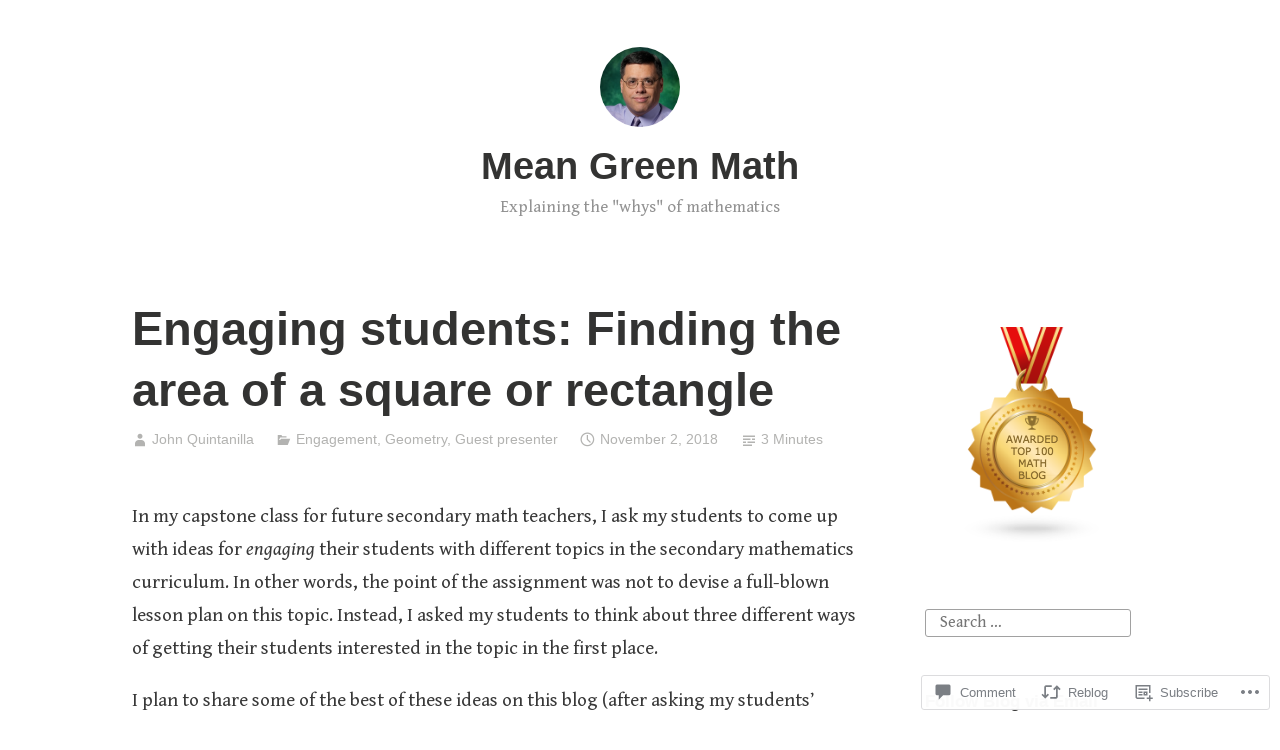

--- FILE ---
content_type: text/html; charset=UTF-8
request_url: https://meangreenmath.com/2018/11/02/engaging-students-finding-the-area-of-a-square-or-rectangle-4/
body_size: 30826
content:
<!DOCTYPE html>
<html lang="en">
<head>
<meta charset="UTF-8">
<meta name="viewport" content="width=device-width, initial-scale=1">
<link rel="profile" href="http://gmpg.org/xfn/11">

<title>Engaging students: Finding the area of a square or rectangle &#8211; Mean Green Math</title>
<script type="text/javascript">
  WebFontConfig = {"google":{"families":["Gentium+Book+Basic:r,i,b,bi:latin,latin-ext"]},"api_url":"https:\/\/fonts-api.wp.com\/css"};
  (function() {
    var wf = document.createElement('script');
    wf.src = '/wp-content/plugins/custom-fonts/js/webfont.js';
    wf.type = 'text/javascript';
    wf.async = 'true';
    var s = document.getElementsByTagName('script')[0];
    s.parentNode.insertBefore(wf, s);
	})();
</script><style id="jetpack-custom-fonts-css">.wf-active code, .wf-active kbd, .wf-active pre, .wf-active samp{font-family:"Gentium Book Basic",serif}.wf-active body{font-family:"Gentium Book Basic",serif}.wf-active button, .wf-active input, .wf-active select{font-family:"Gentium Book Basic",serif}.wf-active textarea{font-family:"Gentium Book Basic",serif}.wf-active blockquote{font-family:"Gentium Book Basic",serif}.wf-active code, .wf-active kbd, .wf-active pre, .wf-active tt, .wf-active var{font-family:"Gentium Book Basic",serif}.wf-active .button, .wf-active .more-link, .wf-active button:not(.menu-toggle), .wf-active input[type="button"], .wf-active input[type="reset"], .wf-active input[type="submit"], .wf-active .posts-navigation .nav-links a, .wf-active #content #infinite-handle span button{font-family:"Gentium Book Basic",serif}.wf-active input[type="email"], .wf-active input[type="password"], .wf-active input[type="search"], .wf-active input[type="text"], .wf-active input[type="url"], .wf-active textarea{font-family:"Gentium Book Basic",serif}.wf-active .post-navigation{font-family:"Gentium Book Basic",serif}.wf-active .main-navigation{font-family:"Gentium Book Basic",serif}.wf-active .entry-content, .wf-active .entry-summary, .wf-active .page-content{font-family:"Gentium Book Basic",serif}.wf-active .entry-content .subtitle{font-family:"Gentium Book Basic",serif}.wf-active #comments{font-family:"Gentium Book Basic",serif}.wf-active .comment-form label{font-family:"Gentium Book Basic",serif}.wf-active .comment-form span.required{font-family:"Gentium Book Basic",serif}.wf-active .widget_recent_entries span.post-date{font-family:"Gentium Book Basic",serif}.wf-active .site-description{font-family:"Gentium Book Basic",serif}.wf-active .site-posted-on time{font-family:"Gentium Book Basic",serif}.wf-active .page-header:not(.page-header-light) .taxonomy-description{font-family:"Gentium Book Basic",serif}.wf-active .light-text{font-family:"Gentium Book Basic",serif}.wf-active .site-info{font-family:"Gentium Book Basic",serif}.wf-active .sticky-label{font-family:"Gentium Book Basic",serif}.wf-active .post-details, .wf-active .post-details a{font-family:"Gentium Book Basic",serif}.wf-active .page-links{font-family:"Gentium Book Basic",serif}.wf-active .post-edit-link{font-family:"Gentium Book Basic",serif}.wf-active .post-author-card .author-description{font-family:"Gentium Book Basic",serif}</style>
<meta name='robots' content='max-image-preview:large' />

<!-- Async WordPress.com Remote Login -->
<script id="wpcom_remote_login_js">
var wpcom_remote_login_extra_auth = '';
function wpcom_remote_login_remove_dom_node_id( element_id ) {
	var dom_node = document.getElementById( element_id );
	if ( dom_node ) { dom_node.parentNode.removeChild( dom_node ); }
}
function wpcom_remote_login_remove_dom_node_classes( class_name ) {
	var dom_nodes = document.querySelectorAll( '.' + class_name );
	for ( var i = 0; i < dom_nodes.length; i++ ) {
		dom_nodes[ i ].parentNode.removeChild( dom_nodes[ i ] );
	}
}
function wpcom_remote_login_final_cleanup() {
	wpcom_remote_login_remove_dom_node_classes( "wpcom_remote_login_msg" );
	wpcom_remote_login_remove_dom_node_id( "wpcom_remote_login_key" );
	wpcom_remote_login_remove_dom_node_id( "wpcom_remote_login_validate" );
	wpcom_remote_login_remove_dom_node_id( "wpcom_remote_login_js" );
	wpcom_remote_login_remove_dom_node_id( "wpcom_request_access_iframe" );
	wpcom_remote_login_remove_dom_node_id( "wpcom_request_access_styles" );
}

// Watch for messages back from the remote login
window.addEventListener( "message", function( e ) {
	if ( e.origin === "https://r-login.wordpress.com" ) {
		var data = {};
		try {
			data = JSON.parse( e.data );
		} catch( e ) {
			wpcom_remote_login_final_cleanup();
			return;
		}

		if ( data.msg === 'LOGIN' ) {
			// Clean up the login check iframe
			wpcom_remote_login_remove_dom_node_id( "wpcom_remote_login_key" );

			var id_regex = new RegExp( /^[0-9]+$/ );
			var token_regex = new RegExp( /^.*|.*|.*$/ );
			if (
				token_regex.test( data.token )
				&& id_regex.test( data.wpcomid )
			) {
				// We have everything we need to ask for a login
				var script = document.createElement( "script" );
				script.setAttribute( "id", "wpcom_remote_login_validate" );
				script.src = '/remote-login.php?wpcom_remote_login=validate'
					+ '&wpcomid=' + data.wpcomid
					+ '&token=' + encodeURIComponent( data.token )
					+ '&host=' + window.location.protocol
					+ '//' + window.location.hostname
					+ '&postid=8196'
					+ '&is_singular=1';
				document.body.appendChild( script );
			}

			return;
		}

		// Safari ITP, not logged in, so redirect
		if ( data.msg === 'LOGIN-REDIRECT' ) {
			window.location = 'https://wordpress.com/log-in?redirect_to=' + window.location.href;
			return;
		}

		// Safari ITP, storage access failed, remove the request
		if ( data.msg === 'LOGIN-REMOVE' ) {
			var css_zap = 'html { -webkit-transition: margin-top 1s; transition: margin-top 1s; } /* 9001 */ html { margin-top: 0 !important; } * html body { margin-top: 0 !important; } @media screen and ( max-width: 782px ) { html { margin-top: 0 !important; } * html body { margin-top: 0 !important; } }';
			var style_zap = document.createElement( 'style' );
			style_zap.type = 'text/css';
			style_zap.appendChild( document.createTextNode( css_zap ) );
			document.body.appendChild( style_zap );

			var e = document.getElementById( 'wpcom_request_access_iframe' );
			e.parentNode.removeChild( e );

			document.cookie = 'wordpress_com_login_access=denied; path=/; max-age=31536000';

			return;
		}

		// Safari ITP
		if ( data.msg === 'REQUEST_ACCESS' ) {
			console.log( 'request access: safari' );

			// Check ITP iframe enable/disable knob
			if ( wpcom_remote_login_extra_auth !== 'safari_itp_iframe' ) {
				return;
			}

			// If we are in a "private window" there is no ITP.
			var private_window = false;
			try {
				var opendb = window.openDatabase( null, null, null, null );
			} catch( e ) {
				private_window = true;
			}

			if ( private_window ) {
				console.log( 'private window' );
				return;
			}

			var iframe = document.createElement( 'iframe' );
			iframe.id = 'wpcom_request_access_iframe';
			iframe.setAttribute( 'scrolling', 'no' );
			iframe.setAttribute( 'sandbox', 'allow-storage-access-by-user-activation allow-scripts allow-same-origin allow-top-navigation-by-user-activation' );
			iframe.src = 'https://r-login.wordpress.com/remote-login.php?wpcom_remote_login=request_access&origin=' + encodeURIComponent( data.origin ) + '&wpcomid=' + encodeURIComponent( data.wpcomid );

			var css = 'html { -webkit-transition: margin-top 1s; transition: margin-top 1s; } /* 9001 */ html { margin-top: 46px !important; } * html body { margin-top: 46px !important; } @media screen and ( max-width: 660px ) { html { margin-top: 71px !important; } * html body { margin-top: 71px !important; } #wpcom_request_access_iframe { display: block; height: 71px !important; } } #wpcom_request_access_iframe { border: 0px; height: 46px; position: fixed; top: 0; left: 0; width: 100%; min-width: 100%; z-index: 99999; background: #23282d; } ';

			var style = document.createElement( 'style' );
			style.type = 'text/css';
			style.id = 'wpcom_request_access_styles';
			style.appendChild( document.createTextNode( css ) );
			document.body.appendChild( style );

			document.body.appendChild( iframe );
		}

		if ( data.msg === 'DONE' ) {
			wpcom_remote_login_final_cleanup();
		}
	}
}, false );

// Inject the remote login iframe after the page has had a chance to load
// more critical resources
window.addEventListener( "DOMContentLoaded", function( e ) {
	var iframe = document.createElement( "iframe" );
	iframe.style.display = "none";
	iframe.setAttribute( "scrolling", "no" );
	iframe.setAttribute( "id", "wpcom_remote_login_key" );
	iframe.src = "https://r-login.wordpress.com/remote-login.php"
		+ "?wpcom_remote_login=key"
		+ "&origin=aHR0cHM6Ly9tZWFuZ3JlZW5tYXRoLmNvbQ%3D%3D"
		+ "&wpcomid=53114683"
		+ "&time=" + Math.floor( Date.now() / 1000 );
	document.body.appendChild( iframe );
}, false );
</script>
<link rel='dns-prefetch' href='//s0.wp.com' />
<link rel='dns-prefetch' href='//widgets.wp.com' />
<link rel="alternate" type="application/rss+xml" title="Mean Green Math &raquo; Feed" href="https://meangreenmath.com/feed/" />
<link rel="alternate" type="application/rss+xml" title="Mean Green Math &raquo; Comments Feed" href="https://meangreenmath.com/comments/feed/" />
<link rel="alternate" type="application/rss+xml" title="Mean Green Math &raquo; Engaging students: Finding the area of a square or&nbsp;rectangle Comments Feed" href="https://meangreenmath.com/2018/11/02/engaging-students-finding-the-area-of-a-square-or-rectangle-4/feed/" />
	<script type="text/javascript">
		/* <![CDATA[ */
		function addLoadEvent(func) {
			var oldonload = window.onload;
			if (typeof window.onload != 'function') {
				window.onload = func;
			} else {
				window.onload = function () {
					oldonload();
					func();
				}
			}
		}
		/* ]]> */
	</script>
	<link crossorigin='anonymous' rel='stylesheet' id='all-css-0-1' href='/_static/??-eJxtzEkKgDAMQNELWYNjcSGeRdog1Q7BpHh9UQRBXD74fDhImRQFo0DIinxeXGRYUWg222PgHCEkmz0y7OhnQasosXxUGuYC/o/ebfh+b135FMZKd02th77t1hMpiDR+&cssminify=yes' type='text/css' media='all' />
<style id='wp-emoji-styles-inline-css'>

	img.wp-smiley, img.emoji {
		display: inline !important;
		border: none !important;
		box-shadow: none !important;
		height: 1em !important;
		width: 1em !important;
		margin: 0 0.07em !important;
		vertical-align: -0.1em !important;
		background: none !important;
		padding: 0 !important;
	}
/*# sourceURL=wp-emoji-styles-inline-css */
</style>
<link crossorigin='anonymous' rel='stylesheet' id='all-css-2-1' href='/wp-content/plugins/gutenberg-core/v22.2.0/build/styles/block-library/style.css?m=1764855221i&cssminify=yes' type='text/css' media='all' />
<style id='wp-block-library-inline-css'>
.has-text-align-justify {
	text-align:justify;
}
.has-text-align-justify{text-align:justify;}

/*# sourceURL=wp-block-library-inline-css */
</style><style id='global-styles-inline-css'>
:root{--wp--preset--aspect-ratio--square: 1;--wp--preset--aspect-ratio--4-3: 4/3;--wp--preset--aspect-ratio--3-4: 3/4;--wp--preset--aspect-ratio--3-2: 3/2;--wp--preset--aspect-ratio--2-3: 2/3;--wp--preset--aspect-ratio--16-9: 16/9;--wp--preset--aspect-ratio--9-16: 9/16;--wp--preset--color--black: #000000;--wp--preset--color--cyan-bluish-gray: #abb8c3;--wp--preset--color--white: #fff;--wp--preset--color--pale-pink: #f78da7;--wp--preset--color--vivid-red: #cf2e2e;--wp--preset--color--luminous-vivid-orange: #ff6900;--wp--preset--color--luminous-vivid-amber: #fcb900;--wp--preset--color--light-green-cyan: #7bdcb5;--wp--preset--color--vivid-green-cyan: #00d084;--wp--preset--color--pale-cyan-blue: #8ed1fc;--wp--preset--color--vivid-cyan-blue: #0693e3;--wp--preset--color--vivid-purple: #9b51e0;--wp--preset--color--medium-blue: #0087be;--wp--preset--color--bright-blue: #00aadc;--wp--preset--color--dark-gray: #4d4d4b;--wp--preset--color--light-gray: #b3b3b1;--wp--preset--gradient--vivid-cyan-blue-to-vivid-purple: linear-gradient(135deg,rgb(6,147,227) 0%,rgb(155,81,224) 100%);--wp--preset--gradient--light-green-cyan-to-vivid-green-cyan: linear-gradient(135deg,rgb(122,220,180) 0%,rgb(0,208,130) 100%);--wp--preset--gradient--luminous-vivid-amber-to-luminous-vivid-orange: linear-gradient(135deg,rgb(252,185,0) 0%,rgb(255,105,0) 100%);--wp--preset--gradient--luminous-vivid-orange-to-vivid-red: linear-gradient(135deg,rgb(255,105,0) 0%,rgb(207,46,46) 100%);--wp--preset--gradient--very-light-gray-to-cyan-bluish-gray: linear-gradient(135deg,rgb(238,238,238) 0%,rgb(169,184,195) 100%);--wp--preset--gradient--cool-to-warm-spectrum: linear-gradient(135deg,rgb(74,234,220) 0%,rgb(151,120,209) 20%,rgb(207,42,186) 40%,rgb(238,44,130) 60%,rgb(251,105,98) 80%,rgb(254,248,76) 100%);--wp--preset--gradient--blush-light-purple: linear-gradient(135deg,rgb(255,206,236) 0%,rgb(152,150,240) 100%);--wp--preset--gradient--blush-bordeaux: linear-gradient(135deg,rgb(254,205,165) 0%,rgb(254,45,45) 50%,rgb(107,0,62) 100%);--wp--preset--gradient--luminous-dusk: linear-gradient(135deg,rgb(255,203,112) 0%,rgb(199,81,192) 50%,rgb(65,88,208) 100%);--wp--preset--gradient--pale-ocean: linear-gradient(135deg,rgb(255,245,203) 0%,rgb(182,227,212) 50%,rgb(51,167,181) 100%);--wp--preset--gradient--electric-grass: linear-gradient(135deg,rgb(202,248,128) 0%,rgb(113,206,126) 100%);--wp--preset--gradient--midnight: linear-gradient(135deg,rgb(2,3,129) 0%,rgb(40,116,252) 100%);--wp--preset--font-size--small: 13px;--wp--preset--font-size--medium: 20px;--wp--preset--font-size--large: 36px;--wp--preset--font-size--x-large: 42px;--wp--preset--font-family--albert-sans: 'Albert Sans', sans-serif;--wp--preset--font-family--alegreya: Alegreya, serif;--wp--preset--font-family--arvo: Arvo, serif;--wp--preset--font-family--bodoni-moda: 'Bodoni Moda', serif;--wp--preset--font-family--bricolage-grotesque: 'Bricolage Grotesque', sans-serif;--wp--preset--font-family--cabin: Cabin, sans-serif;--wp--preset--font-family--chivo: Chivo, sans-serif;--wp--preset--font-family--commissioner: Commissioner, sans-serif;--wp--preset--font-family--cormorant: Cormorant, serif;--wp--preset--font-family--courier-prime: 'Courier Prime', monospace;--wp--preset--font-family--crimson-pro: 'Crimson Pro', serif;--wp--preset--font-family--dm-mono: 'DM Mono', monospace;--wp--preset--font-family--dm-sans: 'DM Sans', sans-serif;--wp--preset--font-family--dm-serif-display: 'DM Serif Display', serif;--wp--preset--font-family--domine: Domine, serif;--wp--preset--font-family--eb-garamond: 'EB Garamond', serif;--wp--preset--font-family--epilogue: Epilogue, sans-serif;--wp--preset--font-family--fahkwang: Fahkwang, sans-serif;--wp--preset--font-family--figtree: Figtree, sans-serif;--wp--preset--font-family--fira-sans: 'Fira Sans', sans-serif;--wp--preset--font-family--fjalla-one: 'Fjalla One', sans-serif;--wp--preset--font-family--fraunces: Fraunces, serif;--wp--preset--font-family--gabarito: Gabarito, system-ui;--wp--preset--font-family--ibm-plex-mono: 'IBM Plex Mono', monospace;--wp--preset--font-family--ibm-plex-sans: 'IBM Plex Sans', sans-serif;--wp--preset--font-family--ibarra-real-nova: 'Ibarra Real Nova', serif;--wp--preset--font-family--instrument-serif: 'Instrument Serif', serif;--wp--preset--font-family--inter: Inter, sans-serif;--wp--preset--font-family--josefin-sans: 'Josefin Sans', sans-serif;--wp--preset--font-family--jost: Jost, sans-serif;--wp--preset--font-family--libre-baskerville: 'Libre Baskerville', serif;--wp--preset--font-family--libre-franklin: 'Libre Franklin', sans-serif;--wp--preset--font-family--literata: Literata, serif;--wp--preset--font-family--lora: Lora, serif;--wp--preset--font-family--merriweather: Merriweather, serif;--wp--preset--font-family--montserrat: Montserrat, sans-serif;--wp--preset--font-family--newsreader: Newsreader, serif;--wp--preset--font-family--noto-sans-mono: 'Noto Sans Mono', sans-serif;--wp--preset--font-family--nunito: Nunito, sans-serif;--wp--preset--font-family--open-sans: 'Open Sans', sans-serif;--wp--preset--font-family--overpass: Overpass, sans-serif;--wp--preset--font-family--pt-serif: 'PT Serif', serif;--wp--preset--font-family--petrona: Petrona, serif;--wp--preset--font-family--piazzolla: Piazzolla, serif;--wp--preset--font-family--playfair-display: 'Playfair Display', serif;--wp--preset--font-family--plus-jakarta-sans: 'Plus Jakarta Sans', sans-serif;--wp--preset--font-family--poppins: Poppins, sans-serif;--wp--preset--font-family--raleway: Raleway, sans-serif;--wp--preset--font-family--roboto: Roboto, sans-serif;--wp--preset--font-family--roboto-slab: 'Roboto Slab', serif;--wp--preset--font-family--rubik: Rubik, sans-serif;--wp--preset--font-family--rufina: Rufina, serif;--wp--preset--font-family--sora: Sora, sans-serif;--wp--preset--font-family--source-sans-3: 'Source Sans 3', sans-serif;--wp--preset--font-family--source-serif-4: 'Source Serif 4', serif;--wp--preset--font-family--space-mono: 'Space Mono', monospace;--wp--preset--font-family--syne: Syne, sans-serif;--wp--preset--font-family--texturina: Texturina, serif;--wp--preset--font-family--urbanist: Urbanist, sans-serif;--wp--preset--font-family--work-sans: 'Work Sans', sans-serif;--wp--preset--spacing--20: 0.44rem;--wp--preset--spacing--30: 0.67rem;--wp--preset--spacing--40: 1rem;--wp--preset--spacing--50: 1.5rem;--wp--preset--spacing--60: 2.25rem;--wp--preset--spacing--70: 3.38rem;--wp--preset--spacing--80: 5.06rem;--wp--preset--shadow--natural: 6px 6px 9px rgba(0, 0, 0, 0.2);--wp--preset--shadow--deep: 12px 12px 50px rgba(0, 0, 0, 0.4);--wp--preset--shadow--sharp: 6px 6px 0px rgba(0, 0, 0, 0.2);--wp--preset--shadow--outlined: 6px 6px 0px -3px rgb(255, 255, 255), 6px 6px rgb(0, 0, 0);--wp--preset--shadow--crisp: 6px 6px 0px rgb(0, 0, 0);}:where(.is-layout-flex){gap: 0.5em;}:where(.is-layout-grid){gap: 0.5em;}body .is-layout-flex{display: flex;}.is-layout-flex{flex-wrap: wrap;align-items: center;}.is-layout-flex > :is(*, div){margin: 0;}body .is-layout-grid{display: grid;}.is-layout-grid > :is(*, div){margin: 0;}:where(.wp-block-columns.is-layout-flex){gap: 2em;}:where(.wp-block-columns.is-layout-grid){gap: 2em;}:where(.wp-block-post-template.is-layout-flex){gap: 1.25em;}:where(.wp-block-post-template.is-layout-grid){gap: 1.25em;}.has-black-color{color: var(--wp--preset--color--black) !important;}.has-cyan-bluish-gray-color{color: var(--wp--preset--color--cyan-bluish-gray) !important;}.has-white-color{color: var(--wp--preset--color--white) !important;}.has-pale-pink-color{color: var(--wp--preset--color--pale-pink) !important;}.has-vivid-red-color{color: var(--wp--preset--color--vivid-red) !important;}.has-luminous-vivid-orange-color{color: var(--wp--preset--color--luminous-vivid-orange) !important;}.has-luminous-vivid-amber-color{color: var(--wp--preset--color--luminous-vivid-amber) !important;}.has-light-green-cyan-color{color: var(--wp--preset--color--light-green-cyan) !important;}.has-vivid-green-cyan-color{color: var(--wp--preset--color--vivid-green-cyan) !important;}.has-pale-cyan-blue-color{color: var(--wp--preset--color--pale-cyan-blue) !important;}.has-vivid-cyan-blue-color{color: var(--wp--preset--color--vivid-cyan-blue) !important;}.has-vivid-purple-color{color: var(--wp--preset--color--vivid-purple) !important;}.has-black-background-color{background-color: var(--wp--preset--color--black) !important;}.has-cyan-bluish-gray-background-color{background-color: var(--wp--preset--color--cyan-bluish-gray) !important;}.has-white-background-color{background-color: var(--wp--preset--color--white) !important;}.has-pale-pink-background-color{background-color: var(--wp--preset--color--pale-pink) !important;}.has-vivid-red-background-color{background-color: var(--wp--preset--color--vivid-red) !important;}.has-luminous-vivid-orange-background-color{background-color: var(--wp--preset--color--luminous-vivid-orange) !important;}.has-luminous-vivid-amber-background-color{background-color: var(--wp--preset--color--luminous-vivid-amber) !important;}.has-light-green-cyan-background-color{background-color: var(--wp--preset--color--light-green-cyan) !important;}.has-vivid-green-cyan-background-color{background-color: var(--wp--preset--color--vivid-green-cyan) !important;}.has-pale-cyan-blue-background-color{background-color: var(--wp--preset--color--pale-cyan-blue) !important;}.has-vivid-cyan-blue-background-color{background-color: var(--wp--preset--color--vivid-cyan-blue) !important;}.has-vivid-purple-background-color{background-color: var(--wp--preset--color--vivid-purple) !important;}.has-black-border-color{border-color: var(--wp--preset--color--black) !important;}.has-cyan-bluish-gray-border-color{border-color: var(--wp--preset--color--cyan-bluish-gray) !important;}.has-white-border-color{border-color: var(--wp--preset--color--white) !important;}.has-pale-pink-border-color{border-color: var(--wp--preset--color--pale-pink) !important;}.has-vivid-red-border-color{border-color: var(--wp--preset--color--vivid-red) !important;}.has-luminous-vivid-orange-border-color{border-color: var(--wp--preset--color--luminous-vivid-orange) !important;}.has-luminous-vivid-amber-border-color{border-color: var(--wp--preset--color--luminous-vivid-amber) !important;}.has-light-green-cyan-border-color{border-color: var(--wp--preset--color--light-green-cyan) !important;}.has-vivid-green-cyan-border-color{border-color: var(--wp--preset--color--vivid-green-cyan) !important;}.has-pale-cyan-blue-border-color{border-color: var(--wp--preset--color--pale-cyan-blue) !important;}.has-vivid-cyan-blue-border-color{border-color: var(--wp--preset--color--vivid-cyan-blue) !important;}.has-vivid-purple-border-color{border-color: var(--wp--preset--color--vivid-purple) !important;}.has-vivid-cyan-blue-to-vivid-purple-gradient-background{background: var(--wp--preset--gradient--vivid-cyan-blue-to-vivid-purple) !important;}.has-light-green-cyan-to-vivid-green-cyan-gradient-background{background: var(--wp--preset--gradient--light-green-cyan-to-vivid-green-cyan) !important;}.has-luminous-vivid-amber-to-luminous-vivid-orange-gradient-background{background: var(--wp--preset--gradient--luminous-vivid-amber-to-luminous-vivid-orange) !important;}.has-luminous-vivid-orange-to-vivid-red-gradient-background{background: var(--wp--preset--gradient--luminous-vivid-orange-to-vivid-red) !important;}.has-very-light-gray-to-cyan-bluish-gray-gradient-background{background: var(--wp--preset--gradient--very-light-gray-to-cyan-bluish-gray) !important;}.has-cool-to-warm-spectrum-gradient-background{background: var(--wp--preset--gradient--cool-to-warm-spectrum) !important;}.has-blush-light-purple-gradient-background{background: var(--wp--preset--gradient--blush-light-purple) !important;}.has-blush-bordeaux-gradient-background{background: var(--wp--preset--gradient--blush-bordeaux) !important;}.has-luminous-dusk-gradient-background{background: var(--wp--preset--gradient--luminous-dusk) !important;}.has-pale-ocean-gradient-background{background: var(--wp--preset--gradient--pale-ocean) !important;}.has-electric-grass-gradient-background{background: var(--wp--preset--gradient--electric-grass) !important;}.has-midnight-gradient-background{background: var(--wp--preset--gradient--midnight) !important;}.has-small-font-size{font-size: var(--wp--preset--font-size--small) !important;}.has-medium-font-size{font-size: var(--wp--preset--font-size--medium) !important;}.has-large-font-size{font-size: var(--wp--preset--font-size--large) !important;}.has-x-large-font-size{font-size: var(--wp--preset--font-size--x-large) !important;}.has-albert-sans-font-family{font-family: var(--wp--preset--font-family--albert-sans) !important;}.has-alegreya-font-family{font-family: var(--wp--preset--font-family--alegreya) !important;}.has-arvo-font-family{font-family: var(--wp--preset--font-family--arvo) !important;}.has-bodoni-moda-font-family{font-family: var(--wp--preset--font-family--bodoni-moda) !important;}.has-bricolage-grotesque-font-family{font-family: var(--wp--preset--font-family--bricolage-grotesque) !important;}.has-cabin-font-family{font-family: var(--wp--preset--font-family--cabin) !important;}.has-chivo-font-family{font-family: var(--wp--preset--font-family--chivo) !important;}.has-commissioner-font-family{font-family: var(--wp--preset--font-family--commissioner) !important;}.has-cormorant-font-family{font-family: var(--wp--preset--font-family--cormorant) !important;}.has-courier-prime-font-family{font-family: var(--wp--preset--font-family--courier-prime) !important;}.has-crimson-pro-font-family{font-family: var(--wp--preset--font-family--crimson-pro) !important;}.has-dm-mono-font-family{font-family: var(--wp--preset--font-family--dm-mono) !important;}.has-dm-sans-font-family{font-family: var(--wp--preset--font-family--dm-sans) !important;}.has-dm-serif-display-font-family{font-family: var(--wp--preset--font-family--dm-serif-display) !important;}.has-domine-font-family{font-family: var(--wp--preset--font-family--domine) !important;}.has-eb-garamond-font-family{font-family: var(--wp--preset--font-family--eb-garamond) !important;}.has-epilogue-font-family{font-family: var(--wp--preset--font-family--epilogue) !important;}.has-fahkwang-font-family{font-family: var(--wp--preset--font-family--fahkwang) !important;}.has-figtree-font-family{font-family: var(--wp--preset--font-family--figtree) !important;}.has-fira-sans-font-family{font-family: var(--wp--preset--font-family--fira-sans) !important;}.has-fjalla-one-font-family{font-family: var(--wp--preset--font-family--fjalla-one) !important;}.has-fraunces-font-family{font-family: var(--wp--preset--font-family--fraunces) !important;}.has-gabarito-font-family{font-family: var(--wp--preset--font-family--gabarito) !important;}.has-ibm-plex-mono-font-family{font-family: var(--wp--preset--font-family--ibm-plex-mono) !important;}.has-ibm-plex-sans-font-family{font-family: var(--wp--preset--font-family--ibm-plex-sans) !important;}.has-ibarra-real-nova-font-family{font-family: var(--wp--preset--font-family--ibarra-real-nova) !important;}.has-instrument-serif-font-family{font-family: var(--wp--preset--font-family--instrument-serif) !important;}.has-inter-font-family{font-family: var(--wp--preset--font-family--inter) !important;}.has-josefin-sans-font-family{font-family: var(--wp--preset--font-family--josefin-sans) !important;}.has-jost-font-family{font-family: var(--wp--preset--font-family--jost) !important;}.has-libre-baskerville-font-family{font-family: var(--wp--preset--font-family--libre-baskerville) !important;}.has-libre-franklin-font-family{font-family: var(--wp--preset--font-family--libre-franklin) !important;}.has-literata-font-family{font-family: var(--wp--preset--font-family--literata) !important;}.has-lora-font-family{font-family: var(--wp--preset--font-family--lora) !important;}.has-merriweather-font-family{font-family: var(--wp--preset--font-family--merriweather) !important;}.has-montserrat-font-family{font-family: var(--wp--preset--font-family--montserrat) !important;}.has-newsreader-font-family{font-family: var(--wp--preset--font-family--newsreader) !important;}.has-noto-sans-mono-font-family{font-family: var(--wp--preset--font-family--noto-sans-mono) !important;}.has-nunito-font-family{font-family: var(--wp--preset--font-family--nunito) !important;}.has-open-sans-font-family{font-family: var(--wp--preset--font-family--open-sans) !important;}.has-overpass-font-family{font-family: var(--wp--preset--font-family--overpass) !important;}.has-pt-serif-font-family{font-family: var(--wp--preset--font-family--pt-serif) !important;}.has-petrona-font-family{font-family: var(--wp--preset--font-family--petrona) !important;}.has-piazzolla-font-family{font-family: var(--wp--preset--font-family--piazzolla) !important;}.has-playfair-display-font-family{font-family: var(--wp--preset--font-family--playfair-display) !important;}.has-plus-jakarta-sans-font-family{font-family: var(--wp--preset--font-family--plus-jakarta-sans) !important;}.has-poppins-font-family{font-family: var(--wp--preset--font-family--poppins) !important;}.has-raleway-font-family{font-family: var(--wp--preset--font-family--raleway) !important;}.has-roboto-font-family{font-family: var(--wp--preset--font-family--roboto) !important;}.has-roboto-slab-font-family{font-family: var(--wp--preset--font-family--roboto-slab) !important;}.has-rubik-font-family{font-family: var(--wp--preset--font-family--rubik) !important;}.has-rufina-font-family{font-family: var(--wp--preset--font-family--rufina) !important;}.has-sora-font-family{font-family: var(--wp--preset--font-family--sora) !important;}.has-source-sans-3-font-family{font-family: var(--wp--preset--font-family--source-sans-3) !important;}.has-source-serif-4-font-family{font-family: var(--wp--preset--font-family--source-serif-4) !important;}.has-space-mono-font-family{font-family: var(--wp--preset--font-family--space-mono) !important;}.has-syne-font-family{font-family: var(--wp--preset--font-family--syne) !important;}.has-texturina-font-family{font-family: var(--wp--preset--font-family--texturina) !important;}.has-urbanist-font-family{font-family: var(--wp--preset--font-family--urbanist) !important;}.has-work-sans-font-family{font-family: var(--wp--preset--font-family--work-sans) !important;}
/*# sourceURL=global-styles-inline-css */
</style>

<style id='classic-theme-styles-inline-css'>
/*! This file is auto-generated */
.wp-block-button__link{color:#fff;background-color:#32373c;border-radius:9999px;box-shadow:none;text-decoration:none;padding:calc(.667em + 2px) calc(1.333em + 2px);font-size:1.125em}.wp-block-file__button{background:#32373c;color:#fff;text-decoration:none}
/*# sourceURL=/wp-includes/css/classic-themes.min.css */
</style>
<link crossorigin='anonymous' rel='stylesheet' id='all-css-4-1' href='/_static/??-eJx9j9sOwjAIhl/ISjTzdGF8FNMD0c7RNYVuPr4sy27U7IbADx8/wJiN75NgEqBqclcfMTH4vqDqlK2AThCGaLFD0rGtZ97Af2yM4YGiOC+5EXyvI1ltjHO5ILPRSLGSkad68RrXomTrX0alecXcAK5p6d0HTKEvYKv0ZEWi/6GAiwdXYxdgwOLUWcXpS/6up1tudN2djud9c2maQ/sBK5V29A==&cssminify=yes' type='text/css' media='all' />
<link rel='stylesheet' id='verbum-gutenberg-css-css' href='https://widgets.wp.com/verbum-block-editor/block-editor.css?ver=1738686361' media='all' />
<link crossorigin='anonymous' rel='stylesheet' id='all-css-6-1' href='/_static/??-eJydj8EOgkAMRH/ItRFF4sH4KUZKAwu73YZ2Q/x7F+LBgycuk5nDm8nAIg4TG7FBzE5C7j0rjGTywumbQTPD0zNCT0yzL4D+t0dUPcBPpw0USUFyC547EirC5koOXgeaXQVq70B7wIJAGxJOu2bXO9u0WwRTXCse8X5q6nPV3K6XevwAyVdpkg==&cssminify=yes' type='text/css' media='all' />
<style id='jetpack_facebook_likebox-inline-css'>
.widget_facebook_likebox {
	overflow: hidden;
}

/*# sourceURL=/wp-content/mu-plugins/jetpack-plugin/sun/modules/widgets/facebook-likebox/style.css */
</style>
<link crossorigin='anonymous' rel='stylesheet' id='all-css-8-1' href='/_static/??-eJzTLy/QTc7PK0nNK9HPLdUtyClNz8wr1i9KTcrJTwcy0/WTi5G5ekCujj52Temp+bo5+cmJJZn5eSgc3bScxMwikFb7XFtDE1NLExMLc0OTLACohS2q&cssminify=yes' type='text/css' media='all' />
<link crossorigin='anonymous' rel='stylesheet' id='print-css-9-1' href='/wp-content/mu-plugins/global-print/global-print.css?m=1465851035i&cssminify=yes' type='text/css' media='print' />
<style id='jetpack-global-styles-frontend-style-inline-css'>
:root { --font-headings: unset; --font-base: unset; --font-headings-default: -apple-system,BlinkMacSystemFont,"Segoe UI",Roboto,Oxygen-Sans,Ubuntu,Cantarell,"Helvetica Neue",sans-serif; --font-base-default: -apple-system,BlinkMacSystemFont,"Segoe UI",Roboto,Oxygen-Sans,Ubuntu,Cantarell,"Helvetica Neue",sans-serif;}
/*# sourceURL=jetpack-global-styles-frontend-style-inline-css */
</style>
<link crossorigin='anonymous' rel='stylesheet' id='all-css-12-1' href='/_static/??-eJyNjcsKAjEMRX/IGtQZBxfip0hMS9sxTYppGfx7H7gRN+7ugcs5sFRHKi1Ig9Jd5R6zGMyhVaTrh8G6QFHfORhYwlvw6P39PbPENZmt4G/ROQuBKWVkxxrVvuBH1lIoz2waILJekF+HUzlupnG3nQ77YZwfuRJIaQ==&cssminify=yes' type='text/css' media='all' />
<script type="text/javascript" id="jetpack_related-posts-js-extra">
/* <![CDATA[ */
var related_posts_js_options = {"post_heading":"h4"};
//# sourceURL=jetpack_related-posts-js-extra
/* ]]> */
</script>
<script type="text/javascript" id="wpcom-actionbar-placeholder-js-extra">
/* <![CDATA[ */
var actionbardata = {"siteID":"53114683","postID":"8196","siteURL":"https://meangreenmath.com","xhrURL":"https://meangreenmath.com/wp-admin/admin-ajax.php","nonce":"8d63a61e57","isLoggedIn":"","statusMessage":"","subsEmailDefault":"instantly","proxyScriptUrl":"https://s0.wp.com/wp-content/js/wpcom-proxy-request.js?m=1513050504i&amp;ver=20211021","shortlink":"https://wp.me/p3ARyr-28c","i18n":{"followedText":"New posts from this site will now appear in your \u003Ca href=\"https://wordpress.com/reader\"\u003EReader\u003C/a\u003E","foldBar":"Collapse this bar","unfoldBar":"Expand this bar","shortLinkCopied":"Shortlink copied to clipboard."}};
//# sourceURL=wpcom-actionbar-placeholder-js-extra
/* ]]> */
</script>
<script type="text/javascript" id="jetpack-mu-wpcom-settings-js-before">
/* <![CDATA[ */
var JETPACK_MU_WPCOM_SETTINGS = {"assetsUrl":"https://s0.wp.com/wp-content/mu-plugins/jetpack-mu-wpcom-plugin/sun/jetpack_vendor/automattic/jetpack-mu-wpcom/src/build/"};
//# sourceURL=jetpack-mu-wpcom-settings-js-before
/* ]]> */
</script>
<script crossorigin='anonymous' type='text/javascript'  src='/_static/??/wp-content/mu-plugins/jetpack-plugin/sun/_inc/build/related-posts/related-posts.min.js,/wp-content/js/rlt-proxy.js?m=1755011788j'></script>
<script type="text/javascript" id="rlt-proxy-js-after">
/* <![CDATA[ */
	rltInitialize( {"token":null,"iframeOrigins":["https:\/\/widgets.wp.com"]} );
//# sourceURL=rlt-proxy-js-after
/* ]]> */
</script>
<link rel="EditURI" type="application/rsd+xml" title="RSD" href="https://meangreenmath.wordpress.com/xmlrpc.php?rsd" />
<meta name="generator" content="WordPress.com" />
<link rel="canonical" href="https://meangreenmath.com/2018/11/02/engaging-students-finding-the-area-of-a-square-or-rectangle-4/" />
<link rel='shortlink' href='https://wp.me/p3ARyr-28c' />
<link rel="alternate" type="application/json+oembed" href="https://public-api.wordpress.com/oembed/?format=json&amp;url=https%3A%2F%2Fmeangreenmath.com%2F2018%2F11%2F02%2Fengaging-students-finding-the-area-of-a-square-or-rectangle-4%2F&amp;for=wpcom-auto-discovery" /><link rel="alternate" type="application/xml+oembed" href="https://public-api.wordpress.com/oembed/?format=xml&amp;url=https%3A%2F%2Fmeangreenmath.com%2F2018%2F11%2F02%2Fengaging-students-finding-the-area-of-a-square-or-rectangle-4%2F&amp;for=wpcom-auto-discovery" />
<!-- Jetpack Open Graph Tags -->
<meta property="og:type" content="article" />
<meta property="og:title" content="Engaging students: Finding the area of a square or rectangle" />
<meta property="og:url" content="https://meangreenmath.com/2018/11/02/engaging-students-finding-the-area-of-a-square-or-rectangle-4/" />
<meta property="og:description" content="In my capstone class for future secondary math teachers, I ask my students to come up with ideas for engaging their students with different topics in the secondary mathematics curriculum. In other …" />
<meta property="article:published_time" content="2018-11-02T11:00:20+00:00" />
<meta property="article:modified_time" content="2018-05-30T17:43:00+00:00" />
<meta property="og:site_name" content="Mean Green Math" />
<meta property="og:image" content="https://meangreenmath.com/wp-content/uploads/2013/06/green-line.jpg" />
<meta property="og:image:width" content="254" />
<meta property="og:image:height" content="34" />
<meta property="og:image:alt" content="green line" />
<meta property="og:locale" content="en_US" />
<meta property="article:publisher" content="https://www.facebook.com/WordPresscom" />
<meta name="twitter:text:title" content="Engaging students: Finding the area of a square or&nbsp;rectangle" />
<meta name="twitter:image" content="https://meangreenmath.com/wp-content/uploads/2013/06/green-line.jpg?w=144" />
<meta name="twitter:image:alt" content="green line" />
<meta name="twitter:card" content="summary" />

<!-- End Jetpack Open Graph Tags -->
<link rel="shortcut icon" type="image/x-icon" href="https://secure.gravatar.com/blavatar/d4ee077c36c3b73f32114cd0a1e3ec849583dd6b38d8ede276555f4f2e88c032?s=32" sizes="16x16" />
<link rel="icon" type="image/x-icon" href="https://secure.gravatar.com/blavatar/d4ee077c36c3b73f32114cd0a1e3ec849583dd6b38d8ede276555f4f2e88c032?s=32" sizes="16x16" />
<link rel="apple-touch-icon" href="https://secure.gravatar.com/blavatar/d4ee077c36c3b73f32114cd0a1e3ec849583dd6b38d8ede276555f4f2e88c032?s=114" />
<link rel='openid.server' href='https://meangreenmath.com/?openidserver=1' />
<link rel='openid.delegate' href='https://meangreenmath.com/' />
<link rel="search" type="application/opensearchdescription+xml" href="https://meangreenmath.com/osd.xml" title="Mean Green Math" />
<link rel="search" type="application/opensearchdescription+xml" href="https://s1.wp.com/opensearch.xml" title="WordPress.com" />
<link rel="pingback" href="https://meangreenmath.com/xmlrpc.php"><meta name="description" content="In my capstone class for future secondary math teachers, I ask my students to come up with ideas for engaging their students with different topics in the secondary mathematics curriculum. In other words, the point of the assignment was not to devise a full-blown lesson plan on this topic. Instead, I asked my students to&hellip;" />
<link crossorigin='anonymous' rel='stylesheet' id='all-css-0-3' href='/_static/??-eJydjtsKwkAMRH/INtQL6oP4KdKmoaTd3YQmy+LfW/ECvqlvc4bhMFC0QklOySHmSkMeOBmM5Nri9GSwnODCCaELgpOBFVaaazRbwdeCKH0OZIDtLNkovDev4kff41Dm0C/YGc6szrJsP6iOnP48WrgfyA1ctFKxJZlfA91t53hq9rvN8dBsm/V4A009eyk=&cssminify=yes' type='text/css' media='all' />
</head>

<body class="wp-singular post-template-default single single-post postid-8196 single-format-standard wp-embed-responsive wp-theme-pubindependent-publisher-2 customizer-styles-applied has-sidebar jetpack-reblog-enabled">

<div id="page" class="hfeed site">
	<a class="skip-link screen-reader-text" href="#content">Skip to content</a>

	<div id="hero-header" class="site-hero-section">
		<header id="masthead" class="site-header" role="banner">
			<div class="inner">
				<div class="site-branding">
					
											<a class="site-logo-link" href="https://meangreenmath.com/">
							<img referrerpolicy="no-referrer" alt='Unknown&#039;s avatar' src='https://0.gravatar.com/avatar/6a9023aade6b7df7f64f5736df7cac5022c044748268a60475b86b527e5238eb?s=80&#038;d=identicon&#038;r=G' srcset='https://0.gravatar.com/avatar/6a9023aade6b7df7f64f5736df7cac5022c044748268a60475b86b527e5238eb?s=80&#038;d=identicon&#038;r=G 1x, https://0.gravatar.com/avatar/6a9023aade6b7df7f64f5736df7cac5022c044748268a60475b86b527e5238eb?s=120&#038;d=identicon&#038;r=G 1.5x, https://0.gravatar.com/avatar/6a9023aade6b7df7f64f5736df7cac5022c044748268a60475b86b527e5238eb?s=160&#038;d=identicon&#038;r=G 2x, https://0.gravatar.com/avatar/6a9023aade6b7df7f64f5736df7cac5022c044748268a60475b86b527e5238eb?s=240&#038;d=identicon&#038;r=G 3x, https://0.gravatar.com/avatar/6a9023aade6b7df7f64f5736df7cac5022c044748268a60475b86b527e5238eb?s=320&#038;d=identicon&#038;r=G 4x' class='avatar avatar-80 site-logo-image' height='80' width='80' loading='eager' decoding='async' />						</a><!-- .site-logo-link -->
													<p class="site-title"><a href="https://meangreenmath.com/" rel="home">Mean Green Math</a></p>
													<p class="site-description">Explaining the &quot;whys&quot; of mathematics</p>
									</div><!-- .site-branding -->

				
				
			</div><!-- .inner -->
		</header><!-- #masthead -->
	</div>

		
	
	
	<div id="content-wrapper" class="content-wrapper">
		<div id="content" class="site-content">

	<div id="primary" class="content-area">
		<main id="main" class="site-main" role="main">

		
			
<article id="post-8196" class="post-8196 post type-post status-publish format-standard hentry category-engagement category-geometry category-guest-presenter tag-area tag-rectangle tag-square">
			<header class="entry-header">
			<h1 class="entry-title">Engaging students: Finding the area of a square or&nbsp;rectangle</h1>		</header><!-- .entry-header -->		<div class="entry-meta">
			<span class="byline">
				<a href="https://meangreenmath.com/author/johnquintanillaunt/" title="Posts by John Quintanilla" rel="author">John Quintanilla</a>			</span>
							<span class="cat-links">
					<a href="https://meangreenmath.com/category/engagement/" rel="category tag">Engagement</a>, <a href="https://meangreenmath.com/category/geometry/" rel="category tag">Geometry</a>, <a href="https://meangreenmath.com/category/guest-presenter/" rel="category tag">Guest presenter</a>				</span><!-- .cat-links -->
			
			
			<span class="published-on">
				<time class="entry-date published" datetime="2018-11-02T06:00:20-05:00">November 2, 2018</time><time class="updated" datetime="2018-05-30T12:43:00-05:00">May 30, 2018</time>			</span>

			<span class="word-count">3 Minutes</span>		</div><!-- .entry-meta -->
	
	<div class="entry-content">
		<p>In my capstone class for future secondary math teachers, I ask my students to come up with ideas for <em>engaging</em> their students with different topics in the secondary mathematics curriculum. In other words, the point of the assignment was not to devise a full-blown lesson plan on this topic. Instead, I asked my students to think about three different ways of getting their students interested in the topic in the first place.</p>
<p>I plan to share some of the best of these ideas on this blog (after asking my students&#8217; permission, of course).</p>
<p>This student submission comes from my former student Trent Pope. His topic, from Geometry: finding the area of a square or rectangle.</p>
<p><a href="https://meangreenmath.com/wp-content/uploads/2013/06/green-line.jpg"><img data-attachment-id="113" data-permalink="https://meangreenmath.com/2013/06/16/student-misconceptions-about-pemdas/green-line/" data-orig-file="https://meangreenmath.com/wp-content/uploads/2013/06/green-line.jpg" data-orig-size="254,34" data-comments-opened="1" data-image-meta="{&quot;aperture&quot;:&quot;0&quot;,&quot;credit&quot;:&quot;&quot;,&quot;camera&quot;:&quot;&quot;,&quot;caption&quot;:&quot;&quot;,&quot;created_timestamp&quot;:&quot;0&quot;,&quot;copyright&quot;:&quot;&quot;,&quot;focal_length&quot;:&quot;0&quot;,&quot;iso&quot;:&quot;0&quot;,&quot;shutter_speed&quot;:&quot;0&quot;,&quot;title&quot;:&quot;&quot;}" data-image-title="green line" data-image-description="" data-image-caption="" data-medium-file="https://meangreenmath.com/wp-content/uploads/2013/06/green-line.jpg?w=254" data-large-file="https://meangreenmath.com/wp-content/uploads/2013/06/green-line.jpg?w=254" class="aligncenter size-full wp-image-113" src="https://meangreenmath.com/wp-content/uploads/2013/06/green-line.jpg?w=1100" alt="green line"   srcset="https://meangreenmath.com/wp-content/uploads/2013/06/green-line.jpg 254w, https://meangreenmath.com/wp-content/uploads/2013/06/green-line.jpg?w=150&amp;h=20 150w" sizes="(max-width: 254px) 100vw, 254px" /></a><b></b></p>
<p>How could you as a teacher create an activity or project that involves your topic?</p>
<p>On this website I saw that the Kelso High School GIC students went out and built a home as a class project. They were able to get a $13,000 grant from Lowe’s Home Improvement and blueprints from Fleetwood Homes to go out and build a physical house. I like the idea of having students use geometry in a real world application, as a teacher I would bring this idea to paper. Students would design and create blueprints for their dream house using squares and rectangles. I would start by giving them the total area their house will be. For example, I would tell them to make the blueprints for a 400 square foot house. They could have anywhere from 5 rooms to 20 rooms in their house. They will be responsible for showing the measurements for each room. After creating the layout of the house and calculating the areas of each room, students will be given a set amount of money to spend on flooring. They will then calculate the cost to put either carpet, wood, or tile in each room. This is to have students decide if they would have enough money to have a large room and if so what flooring would be best. There are other aspects you can add to this project to make it more personalized, but as teachers we just want to make sure we are having students find the area of square and rectangles.</p>
<p><a href="http://tdn.com/news/local/geometry-in-construction-class-finishes-building-first-home/article_74143492-d7a9-11e2-995a-001a4bcf887a.html" rel="nofollow">http://tdn.com/news/local/geometry-in-construction-class-finishes-building-first-home/article_74143492-d7a9-11e2-995a-001a4bcf887a.html</a></p>
<p>&nbsp;</p>
<p style="text-align:left;" align="center"><a href="https://meangreenmath.com/wp-content/uploads/2013/06/green-line.jpg"><img data-attachment-id="113" data-permalink="https://meangreenmath.com/2013/06/16/student-misconceptions-about-pemdas/green-line/" data-orig-file="https://meangreenmath.com/wp-content/uploads/2013/06/green-line.jpg" data-orig-size="254,34" data-comments-opened="1" data-image-meta="{&quot;aperture&quot;:&quot;0&quot;,&quot;credit&quot;:&quot;&quot;,&quot;camera&quot;:&quot;&quot;,&quot;caption&quot;:&quot;&quot;,&quot;created_timestamp&quot;:&quot;0&quot;,&quot;copyright&quot;:&quot;&quot;,&quot;focal_length&quot;:&quot;0&quot;,&quot;iso&quot;:&quot;0&quot;,&quot;shutter_speed&quot;:&quot;0&quot;,&quot;title&quot;:&quot;&quot;}" data-image-title="green line" data-image-description="" data-image-caption="" data-medium-file="https://meangreenmath.com/wp-content/uploads/2013/06/green-line.jpg?w=254" data-large-file="https://meangreenmath.com/wp-content/uploads/2013/06/green-line.jpg?w=254" class="aligncenter size-full wp-image-113" src="https://meangreenmath.com/wp-content/uploads/2013/06/green-line.jpg?w=1100" alt="green line"   srcset="https://meangreenmath.com/wp-content/uploads/2013/06/green-line.jpg 254w, https://meangreenmath.com/wp-content/uploads/2013/06/green-line.jpg?w=150&amp;h=20 150w" sizes="(max-width: 254px) 100vw, 254px" /></a></p>
<p>How has this topic appeared in the news?</p>
<p>There are many instances of where area made the news. I found multiple websites that talk about how schools are having building projects for geometry and construction classes. These students are building homes from 128 square feet to 400 square feet. Teachers are having students make these homes so that they can see that geometry is in the real world. By having a range of sizes, students have to adjust their calculations. When creating a house or mobile home you need to accommodate for walking space in each room. In order for students to know if there is enough space, they must find the area of each room. Teachers are using this project because blueprints for houses only use squares and rectangles, making it easier for students to practice solving for area of these shapes. This is just the start of teachers making the concept of area more applicable.</p>
<p><a href="http://design.northwestern.edu/projects/profiles/tiny-house.html" rel="nofollow">http://design.northwestern.edu/projects/profiles/tiny-house.html</a></p>
<p>&nbsp;</p>
<p><a href="https://meangreenmath.com/wp-content/uploads/2013/06/green-line.jpg"><img data-attachment-id="113" data-permalink="https://meangreenmath.com/2013/06/16/student-misconceptions-about-pemdas/green-line/" data-orig-file="https://meangreenmath.com/wp-content/uploads/2013/06/green-line.jpg" data-orig-size="254,34" data-comments-opened="1" data-image-meta="{&quot;aperture&quot;:&quot;0&quot;,&quot;credit&quot;:&quot;&quot;,&quot;camera&quot;:&quot;&quot;,&quot;caption&quot;:&quot;&quot;,&quot;created_timestamp&quot;:&quot;0&quot;,&quot;copyright&quot;:&quot;&quot;,&quot;focal_length&quot;:&quot;0&quot;,&quot;iso&quot;:&quot;0&quot;,&quot;shutter_speed&quot;:&quot;0&quot;,&quot;title&quot;:&quot;&quot;}" data-image-title="green line" data-image-description="" data-image-caption="" data-medium-file="https://meangreenmath.com/wp-content/uploads/2013/06/green-line.jpg?w=254" data-large-file="https://meangreenmath.com/wp-content/uploads/2013/06/green-line.jpg?w=254" class="aligncenter size-full wp-image-113" src="https://meangreenmath.com/wp-content/uploads/2013/06/green-line.jpg?w=1100" alt="green line"   srcset="https://meangreenmath.com/wp-content/uploads/2013/06/green-line.jpg 254w, https://meangreenmath.com/wp-content/uploads/2013/06/green-line.jpg?w=150&amp;h=20 150w" sizes="(max-width: 254px) 100vw, 254px" /></a></p>
<p>How have different cultures throughout time used this topic in their society?</p>
<p>The topic of finding area of squares and rectangles is used throughout many cultures. In the Native American culture along with todays, we see it in growing crops. A farmer must know how big their crop is so they can figure out how much food they will have at harvest. An instance used by many cultures is creating monuments in the shape of square pyramids. In order to build it the right way, you must know the area of the bottom base to build on top of that. A final use of it in our culture is in construction, when we decide how we want to build a building. The concept of area is something that many cultures use today because of how easy it is to calculate. This creates a great way for cultures that are less educated to become familiar with the same concepts as other cultures.</p>
<p>References</p>
<p>Geometry in Construction class finishes building first home. n.d. &lt;<a href="http://tdn.com/news/local/geometry-in-construction-class-finishes-building-first-home/article_74143492-d7a9-11e2-995a-001a4bcf887a.html&#038;gt" rel="nofollow">http://tdn.com/news/local/geometry-in-construction-class-finishes-building-first-home/article_74143492-d7a9-11e2-995a-001a4bcf887a.html&#038;gt</a>;.<br />
Tiny House Project. n.d. 6 10 2017. &lt;<a href="http://design.northwestern.edu/projects/profiles/tiny-house.html&#038;gt" rel="nofollow">http://design.northwestern.edu/projects/profiles/tiny-house.html&#038;gt</a>;.</p>
<p>&nbsp;</p>
<div id="jp-post-flair" class="sharedaddy sd-like-enabled sd-sharing-enabled"><div class="sharedaddy sd-sharing-enabled"><div class="robots-nocontent sd-block sd-social sd-social-icon-text sd-sharing"><h3 class="sd-title">Share this:</h3><div class="sd-content"><ul><li class="share-facebook"><a rel="nofollow noopener noreferrer"
				data-shared="sharing-facebook-8196"
				class="share-facebook sd-button share-icon"
				href="https://meangreenmath.com/2018/11/02/engaging-students-finding-the-area-of-a-square-or-rectangle-4/?share=facebook"
				target="_blank"
				aria-labelledby="sharing-facebook-8196"
				>
				<span id="sharing-facebook-8196" hidden>Share on Facebook (Opens in new window)</span>
				<span>Facebook</span>
			</a></li><li class="share-twitter"><a rel="nofollow noopener noreferrer"
				data-shared="sharing-twitter-8196"
				class="share-twitter sd-button share-icon"
				href="https://meangreenmath.com/2018/11/02/engaging-students-finding-the-area-of-a-square-or-rectangle-4/?share=twitter"
				target="_blank"
				aria-labelledby="sharing-twitter-8196"
				>
				<span id="sharing-twitter-8196" hidden>Share on X (Opens in new window)</span>
				<span>X</span>
			</a></li><li class="share-end"></li></ul></div></div></div><div class='sharedaddy sd-block sd-like jetpack-likes-widget-wrapper jetpack-likes-widget-unloaded' id='like-post-wrapper-53114683-8196-6970552213760' data-src='//widgets.wp.com/likes/index.html?ver=20260121#blog_id=53114683&amp;post_id=8196&amp;origin=meangreenmath.wordpress.com&amp;obj_id=53114683-8196-6970552213760&amp;domain=meangreenmath.com' data-name='like-post-frame-53114683-8196-6970552213760' data-title='Like or Reblog'><div class='likes-widget-placeholder post-likes-widget-placeholder' style='height: 55px;'><span class='button'><span>Like</span></span> <span class='loading'>Loading...</span></div><span class='sd-text-color'></span><a class='sd-link-color'></a></div>
<div id='jp-relatedposts' class='jp-relatedposts' >
	<h3 class="jp-relatedposts-headline"><em>Related</em></h3>
</div></div>	</div><!-- .entry-content -->

	<div class="entry-footer">
		<ul class="post-tags light-text"><li>Tagged</li><li><a href="https://meangreenmath.com/tag/area/" rel="tag">area</a></li><li><a href="https://meangreenmath.com/tag/rectangle/" rel="tag">rectangle</a></li><li><a href="https://meangreenmath.com/tag/square/" rel="tag">square</a></li></ul><!-- .post-tags -->	</div><!-- .entry-footer -->

	<div class="entry-author-wrapper">
				<div class="entry-author author-avatar-show">
						<div class="author-avatar">
				<img referrerpolicy="no-referrer" alt='Unknown&#039;s avatar' src='https://0.gravatar.com/avatar/6a9023aade6b7df7f64f5736df7cac5022c044748268a60475b86b527e5238eb?s=80&#038;d=identicon&#038;r=G' srcset='https://0.gravatar.com/avatar/6a9023aade6b7df7f64f5736df7cac5022c044748268a60475b86b527e5238eb?s=80&#038;d=identicon&#038;r=G 1x, https://0.gravatar.com/avatar/6a9023aade6b7df7f64f5736df7cac5022c044748268a60475b86b527e5238eb?s=120&#038;d=identicon&#038;r=G 1.5x, https://0.gravatar.com/avatar/6a9023aade6b7df7f64f5736df7cac5022c044748268a60475b86b527e5238eb?s=160&#038;d=identicon&#038;r=G 2x, https://0.gravatar.com/avatar/6a9023aade6b7df7f64f5736df7cac5022c044748268a60475b86b527e5238eb?s=240&#038;d=identicon&#038;r=G 3x, https://0.gravatar.com/avatar/6a9023aade6b7df7f64f5736df7cac5022c044748268a60475b86b527e5238eb?s=320&#038;d=identicon&#038;r=G 4x' class='avatar avatar-80' height='80' width='80' decoding='async' />			</div><!-- .author-avatar -->
			
			<div class="author-heading">
				<h2 class="author-title">
					Published by <span class="author-name">John Quintanilla</span>				</h2>
			</div><!-- .author-heading -->

			<p class="author-bio">
				I'm a Professor of Mathematics and a University Distinguished Teaching Professor at the University of North Texas. For eight years, I was co-director of Teach North Texas, UNT's program for preparing secondary teachers of mathematics and science.				<a class="author-link" href="https://meangreenmath.com/author/johnquintanillaunt/" rel="author">
					View all posts by John Quintanilla				</a>
			</p><!-- .author-bio -->
		</div><!-- .entry-auhtor -->
				<div class="site-posted-on">
			<strong>Published</strong>
			<time class="entry-date published" datetime="2018-11-02T06:00:20-05:00">November 2, 2018</time><time class="updated" datetime="2018-05-30T12:43:00-05:00">May 30, 2018</time>		</div><!-- .site-posted-on -->
	</div>
</article><!-- #post-## -->

			
	<nav class="navigation post-navigation" aria-label="Posts">
		<h2 class="screen-reader-text">Post navigation</h2>
		<div class="nav-links"><div class="nav-previous"><a href="https://meangreenmath.com/2018/10/29/engaging-students-using-a-truth-table-2/" rel="prev"><span class="meta-nav screen-reader-text">Previous Post</span> Engaging students: Using a truth&nbsp;table</a></div><div class="nav-next"><a href="https://meangreenmath.com/2018/11/05/engaging-students-graphing-an-ellipse-5/" rel="next"><span class="meta-nav screen-reader-text">Next Post</span> Engaging students: Graphing an&nbsp;ellipse</a></div></div>
	</nav>
			
<div id="comments" class="comments-area">

	
	
	
		<div id="respond" class="comment-respond">
		<h3 id="reply-title" class="comment-reply-title">Leave a comment <small><a rel="nofollow" id="cancel-comment-reply-link" href="/2018/11/02/engaging-students-finding-the-area-of-a-square-or-rectangle-4/#respond" style="display:none;">Cancel reply</a></small></h3><form action="https://meangreenmath.com/wp-comments-post.php" method="post" id="commentform" class="comment-form">


<div class="comment-form__verbum transparent"></div><div class="verbum-form-meta"><input type='hidden' name='comment_post_ID' value='8196' id='comment_post_ID' />
<input type='hidden' name='comment_parent' id='comment_parent' value='0' />

			<input type="hidden" name="highlander_comment_nonce" id="highlander_comment_nonce" value="fdd36e6524" />
			<input type="hidden" name="verbum_show_subscription_modal" value="" /></div><p style="display: none;"><input type="hidden" id="akismet_comment_nonce" name="akismet_comment_nonce" value="1e2ca788c5" /></p><p style="display: none !important;" class="akismet-fields-container" data-prefix="ak_"><label>&#916;<textarea name="ak_hp_textarea" cols="45" rows="8" maxlength="100"></textarea></label><input type="hidden" id="ak_js_1" name="ak_js" value="114"/><script type="text/javascript">
/* <![CDATA[ */
document.getElementById( "ak_js_1" ).setAttribute( "value", ( new Date() ).getTime() );
/* ]]> */
</script>
</p></form>	</div><!-- #respond -->
	<p class="akismet_comment_form_privacy_notice">This site uses Akismet to reduce spam. <a href="https://akismet.com/privacy/" target="_blank" rel="nofollow noopener">Learn how your comment data is processed.</a></p>
</div><!-- #comments -->

		
		</main><!-- #main -->
	</div><!-- #primary -->

<div id="secondary" class="widget-area" role="complementary">
	<aside id="text-2" class="widget widget_text">			<div class="textwidget"><a href="http://blog.feedspot.com/math_blogs/" title="Math blogs"><img src="https://blog.feedspot.com/wp-content/uploads/2016/08/Math-transparent_216px.png"></img></a></div>
		</aside><aside id="search-2" class="widget widget_search"><form role="search" method="get" class="search-form" action="https://meangreenmath.com/">
				<label>
					<span class="screen-reader-text">Search for:</span>
					<input type="search" class="search-field" placeholder="Search &hellip;" value="" name="s" />
				</label>
				<input type="submit" class="search-submit" value="Search" />
			</form></aside><aside id="blog_subscription-2" class="widget widget_blog_subscription jetpack_subscription_widget"><h1 class="widget-title"><label for="subscribe-field">Follow Blog via Email</label></h1>

			<div class="wp-block-jetpack-subscriptions__container">
			<form
				action="https://subscribe.wordpress.com"
				method="post"
				accept-charset="utf-8"
				data-blog="53114683"
				data-post_access_level="everybody"
				id="subscribe-blog"
			>
				<p>Enter your email address to follow this blog and receive notifications of new posts by email.</p>
				<p id="subscribe-email">
					<label
						id="subscribe-field-label"
						for="subscribe-field"
						class="screen-reader-text"
					>
						Email Address:					</label>

					<input
							type="email"
							name="email"
							autocomplete="email"
							
							style="width: 95%; padding: 1px 10px"
							placeholder="Email Address"
							value=""
							id="subscribe-field"
							required
						/>				</p>

				<p id="subscribe-submit"
									>
					<input type="hidden" name="action" value="subscribe"/>
					<input type="hidden" name="blog_id" value="53114683"/>
					<input type="hidden" name="source" value="https://meangreenmath.com/2018/11/02/engaging-students-finding-the-area-of-a-square-or-rectangle-4/"/>
					<input type="hidden" name="sub-type" value="widget"/>
					<input type="hidden" name="redirect_fragment" value="subscribe-blog"/>
					<input type="hidden" id="_wpnonce" name="_wpnonce" value="ee86336fec" />					<button type="submit"
													class="wp-block-button__link"
																	>
						Follow					</button>
				</p>
			</form>
						</div>
			
</aside><aside id="top-posts-2" class="widget widget_top-posts"><h1 class="widget-title">Top Posts &amp; Pages</h1><ul><li><a href="https://meangreenmath.com/2013/08/03/square-roots-without-a-calculator-part-3/" class="bump-view" data-bump-view="tp">Square roots and logarithms without a calculator (Part 3)</a></li><li><a href="https://meangreenmath.com/2017/07/05/engaging-students-finding-the-domain-and-range-of-a-function-2/" class="bump-view" data-bump-view="tp">Engaging students: Finding the domain and range of a function</a></li><li><a href="https://meangreenmath.com/2014/03/27/engaging-students-inverse-functions/" class="bump-view" data-bump-view="tp">Engaging students: Inverse Functions</a></li><li><a href="https://meangreenmath.com/2016/06/26/engaging-students-introducing-the-number-e-3/" class="bump-view" data-bump-view="tp">Engaging students: Introducing the number e</a></li><li><a href="https://meangreenmath.com/2016/06/22/engaging-students-graphing-sine-and-cosine-functions/" class="bump-view" data-bump-view="tp">Engaging students: Graphing Sine and Cosine Functions</a></li><li><a href="https://meangreenmath.com/2013/10/07/area-of-a-triangle-vertices-part-7/" class="bump-view" data-bump-view="tp">Area of a triangle: Vertices (Part 7)</a></li><li><a href="https://meangreenmath.com/2023/09/08/abraham-lincoln-and-geometry/" class="bump-view" data-bump-view="tp">Abraham Lincoln and Geometry</a></li><li><a href="https://meangreenmath.com/about/me/" class="bump-view" data-bump-view="tp">Me</a></li><li><a href="https://meangreenmath.com/2016/06/28/engaging-students-graphing-rational-functions/" class="bump-view" data-bump-view="tp">Engaging students: Graphing rational functions</a></li><li><a href="https://meangreenmath.com/2016/06/23/engaging-students-using-pascals-triangle/" class="bump-view" data-bump-view="tp">Engaging students: Using Pascal&#039;s triangle</a></li></ul></aside><aside id="archives-2" class="widget widget_archive"><h1 class="widget-title">Archives</h1>		<label class="screen-reader-text" for="archives-dropdown-2">Archives</label>
		<select id="archives-dropdown-2" name="archive-dropdown">
			
			<option value="">Select Month</option>
				<option value='https://meangreenmath.com/2026/01/'> January 2026 </option>
	<option value='https://meangreenmath.com/2025/12/'> December 2025 </option>
	<option value='https://meangreenmath.com/2025/11/'> November 2025 </option>
	<option value='https://meangreenmath.com/2025/10/'> October 2025 </option>
	<option value='https://meangreenmath.com/2025/09/'> September 2025 </option>
	<option value='https://meangreenmath.com/2025/08/'> August 2025 </option>
	<option value='https://meangreenmath.com/2025/07/'> July 2025 </option>
	<option value='https://meangreenmath.com/2025/06/'> June 2025 </option>
	<option value='https://meangreenmath.com/2025/05/'> May 2025 </option>
	<option value='https://meangreenmath.com/2025/04/'> April 2025 </option>
	<option value='https://meangreenmath.com/2025/03/'> March 2025 </option>
	<option value='https://meangreenmath.com/2025/02/'> February 2025 </option>
	<option value='https://meangreenmath.com/2025/01/'> January 2025 </option>
	<option value='https://meangreenmath.com/2024/12/'> December 2024 </option>
	<option value='https://meangreenmath.com/2024/11/'> November 2024 </option>
	<option value='https://meangreenmath.com/2024/10/'> October 2024 </option>
	<option value='https://meangreenmath.com/2024/09/'> September 2024 </option>
	<option value='https://meangreenmath.com/2024/08/'> August 2024 </option>
	<option value='https://meangreenmath.com/2024/07/'> July 2024 </option>
	<option value='https://meangreenmath.com/2024/06/'> June 2024 </option>
	<option value='https://meangreenmath.com/2024/05/'> May 2024 </option>
	<option value='https://meangreenmath.com/2024/04/'> April 2024 </option>
	<option value='https://meangreenmath.com/2024/03/'> March 2024 </option>
	<option value='https://meangreenmath.com/2024/02/'> February 2024 </option>
	<option value='https://meangreenmath.com/2024/01/'> January 2024 </option>
	<option value='https://meangreenmath.com/2023/12/'> December 2023 </option>
	<option value='https://meangreenmath.com/2023/11/'> November 2023 </option>
	<option value='https://meangreenmath.com/2023/10/'> October 2023 </option>
	<option value='https://meangreenmath.com/2023/09/'> September 2023 </option>
	<option value='https://meangreenmath.com/2023/08/'> August 2023 </option>
	<option value='https://meangreenmath.com/2023/07/'> July 2023 </option>
	<option value='https://meangreenmath.com/2023/06/'> June 2023 </option>
	<option value='https://meangreenmath.com/2023/05/'> May 2023 </option>
	<option value='https://meangreenmath.com/2023/04/'> April 2023 </option>
	<option value='https://meangreenmath.com/2023/03/'> March 2023 </option>
	<option value='https://meangreenmath.com/2023/02/'> February 2023 </option>
	<option value='https://meangreenmath.com/2023/01/'> January 2023 </option>
	<option value='https://meangreenmath.com/2022/12/'> December 2022 </option>
	<option value='https://meangreenmath.com/2022/11/'> November 2022 </option>
	<option value='https://meangreenmath.com/2022/10/'> October 2022 </option>
	<option value='https://meangreenmath.com/2022/09/'> September 2022 </option>
	<option value='https://meangreenmath.com/2022/08/'> August 2022 </option>
	<option value='https://meangreenmath.com/2022/07/'> July 2022 </option>
	<option value='https://meangreenmath.com/2022/06/'> June 2022 </option>
	<option value='https://meangreenmath.com/2022/05/'> May 2022 </option>
	<option value='https://meangreenmath.com/2022/04/'> April 2022 </option>
	<option value='https://meangreenmath.com/2022/03/'> March 2022 </option>
	<option value='https://meangreenmath.com/2022/02/'> February 2022 </option>
	<option value='https://meangreenmath.com/2022/01/'> January 2022 </option>
	<option value='https://meangreenmath.com/2021/12/'> December 2021 </option>
	<option value='https://meangreenmath.com/2021/11/'> November 2021 </option>
	<option value='https://meangreenmath.com/2021/10/'> October 2021 </option>
	<option value='https://meangreenmath.com/2021/09/'> September 2021 </option>
	<option value='https://meangreenmath.com/2021/08/'> August 2021 </option>
	<option value='https://meangreenmath.com/2021/07/'> July 2021 </option>
	<option value='https://meangreenmath.com/2021/06/'> June 2021 </option>
	<option value='https://meangreenmath.com/2021/05/'> May 2021 </option>
	<option value='https://meangreenmath.com/2021/04/'> April 2021 </option>
	<option value='https://meangreenmath.com/2021/03/'> March 2021 </option>
	<option value='https://meangreenmath.com/2021/02/'> February 2021 </option>
	<option value='https://meangreenmath.com/2021/01/'> January 2021 </option>
	<option value='https://meangreenmath.com/2020/12/'> December 2020 </option>
	<option value='https://meangreenmath.com/2020/11/'> November 2020 </option>
	<option value='https://meangreenmath.com/2020/10/'> October 2020 </option>
	<option value='https://meangreenmath.com/2020/09/'> September 2020 </option>
	<option value='https://meangreenmath.com/2020/08/'> August 2020 </option>
	<option value='https://meangreenmath.com/2020/07/'> July 2020 </option>
	<option value='https://meangreenmath.com/2020/06/'> June 2020 </option>
	<option value='https://meangreenmath.com/2020/05/'> May 2020 </option>
	<option value='https://meangreenmath.com/2020/04/'> April 2020 </option>
	<option value='https://meangreenmath.com/2020/03/'> March 2020 </option>
	<option value='https://meangreenmath.com/2020/02/'> February 2020 </option>
	<option value='https://meangreenmath.com/2020/01/'> January 2020 </option>
	<option value='https://meangreenmath.com/2019/12/'> December 2019 </option>
	<option value='https://meangreenmath.com/2019/11/'> November 2019 </option>
	<option value='https://meangreenmath.com/2019/10/'> October 2019 </option>
	<option value='https://meangreenmath.com/2019/09/'> September 2019 </option>
	<option value='https://meangreenmath.com/2019/08/'> August 2019 </option>
	<option value='https://meangreenmath.com/2019/07/'> July 2019 </option>
	<option value='https://meangreenmath.com/2019/06/'> June 2019 </option>
	<option value='https://meangreenmath.com/2019/05/'> May 2019 </option>
	<option value='https://meangreenmath.com/2019/04/'> April 2019 </option>
	<option value='https://meangreenmath.com/2019/03/'> March 2019 </option>
	<option value='https://meangreenmath.com/2019/02/'> February 2019 </option>
	<option value='https://meangreenmath.com/2019/01/'> January 2019 </option>
	<option value='https://meangreenmath.com/2018/12/'> December 2018 </option>
	<option value='https://meangreenmath.com/2018/11/'> November 2018 </option>
	<option value='https://meangreenmath.com/2018/10/'> October 2018 </option>
	<option value='https://meangreenmath.com/2018/09/'> September 2018 </option>
	<option value='https://meangreenmath.com/2018/08/'> August 2018 </option>
	<option value='https://meangreenmath.com/2018/07/'> July 2018 </option>
	<option value='https://meangreenmath.com/2018/06/'> June 2018 </option>
	<option value='https://meangreenmath.com/2018/05/'> May 2018 </option>
	<option value='https://meangreenmath.com/2018/04/'> April 2018 </option>
	<option value='https://meangreenmath.com/2018/03/'> March 2018 </option>
	<option value='https://meangreenmath.com/2018/02/'> February 2018 </option>
	<option value='https://meangreenmath.com/2018/01/'> January 2018 </option>
	<option value='https://meangreenmath.com/2017/12/'> December 2017 </option>
	<option value='https://meangreenmath.com/2017/11/'> November 2017 </option>
	<option value='https://meangreenmath.com/2017/10/'> October 2017 </option>
	<option value='https://meangreenmath.com/2017/09/'> September 2017 </option>
	<option value='https://meangreenmath.com/2017/08/'> August 2017 </option>
	<option value='https://meangreenmath.com/2017/07/'> July 2017 </option>
	<option value='https://meangreenmath.com/2017/06/'> June 2017 </option>
	<option value='https://meangreenmath.com/2017/05/'> May 2017 </option>
	<option value='https://meangreenmath.com/2017/04/'> April 2017 </option>
	<option value='https://meangreenmath.com/2017/03/'> March 2017 </option>
	<option value='https://meangreenmath.com/2017/02/'> February 2017 </option>
	<option value='https://meangreenmath.com/2017/01/'> January 2017 </option>
	<option value='https://meangreenmath.com/2016/12/'> December 2016 </option>
	<option value='https://meangreenmath.com/2016/11/'> November 2016 </option>
	<option value='https://meangreenmath.com/2016/10/'> October 2016 </option>
	<option value='https://meangreenmath.com/2016/09/'> September 2016 </option>
	<option value='https://meangreenmath.com/2016/08/'> August 2016 </option>
	<option value='https://meangreenmath.com/2016/07/'> July 2016 </option>
	<option value='https://meangreenmath.com/2016/06/'> June 2016 </option>
	<option value='https://meangreenmath.com/2016/05/'> May 2016 </option>
	<option value='https://meangreenmath.com/2016/04/'> April 2016 </option>
	<option value='https://meangreenmath.com/2016/03/'> March 2016 </option>
	<option value='https://meangreenmath.com/2016/02/'> February 2016 </option>
	<option value='https://meangreenmath.com/2016/01/'> January 2016 </option>
	<option value='https://meangreenmath.com/2015/12/'> December 2015 </option>
	<option value='https://meangreenmath.com/2015/11/'> November 2015 </option>
	<option value='https://meangreenmath.com/2015/10/'> October 2015 </option>
	<option value='https://meangreenmath.com/2015/09/'> September 2015 </option>
	<option value='https://meangreenmath.com/2015/08/'> August 2015 </option>
	<option value='https://meangreenmath.com/2015/07/'> July 2015 </option>
	<option value='https://meangreenmath.com/2015/06/'> June 2015 </option>
	<option value='https://meangreenmath.com/2015/05/'> May 2015 </option>
	<option value='https://meangreenmath.com/2015/04/'> April 2015 </option>
	<option value='https://meangreenmath.com/2015/03/'> March 2015 </option>
	<option value='https://meangreenmath.com/2015/02/'> February 2015 </option>
	<option value='https://meangreenmath.com/2015/01/'> January 2015 </option>
	<option value='https://meangreenmath.com/2014/12/'> December 2014 </option>
	<option value='https://meangreenmath.com/2014/11/'> November 2014 </option>
	<option value='https://meangreenmath.com/2014/10/'> October 2014 </option>
	<option value='https://meangreenmath.com/2014/09/'> September 2014 </option>
	<option value='https://meangreenmath.com/2014/08/'> August 2014 </option>
	<option value='https://meangreenmath.com/2014/07/'> July 2014 </option>
	<option value='https://meangreenmath.com/2014/06/'> June 2014 </option>
	<option value='https://meangreenmath.com/2014/05/'> May 2014 </option>
	<option value='https://meangreenmath.com/2014/04/'> April 2014 </option>
	<option value='https://meangreenmath.com/2014/03/'> March 2014 </option>
	<option value='https://meangreenmath.com/2014/02/'> February 2014 </option>
	<option value='https://meangreenmath.com/2014/01/'> January 2014 </option>
	<option value='https://meangreenmath.com/2013/12/'> December 2013 </option>
	<option value='https://meangreenmath.com/2013/11/'> November 2013 </option>
	<option value='https://meangreenmath.com/2013/10/'> October 2013 </option>
	<option value='https://meangreenmath.com/2013/09/'> September 2013 </option>
	<option value='https://meangreenmath.com/2013/08/'> August 2013 </option>
	<option value='https://meangreenmath.com/2013/07/'> July 2013 </option>
	<option value='https://meangreenmath.com/2013/06/'> June 2013 </option>

		</select>

			<script type="text/javascript">
/* <![CDATA[ */

( ( dropdownId ) => {
	const dropdown = document.getElementById( dropdownId );
	function onSelectChange() {
		setTimeout( () => {
			if ( 'escape' === dropdown.dataset.lastkey ) {
				return;
			}
			if ( dropdown.value ) {
				document.location.href = dropdown.value;
			}
		}, 250 );
	}
	function onKeyUp( event ) {
		if ( 'Escape' === event.key ) {
			dropdown.dataset.lastkey = 'escape';
		} else {
			delete dropdown.dataset.lastkey;
		}
	}
	function onClick() {
		delete dropdown.dataset.lastkey;
	}
	dropdown.addEventListener( 'keyup', onKeyUp );
	dropdown.addEventListener( 'click', onClick );
	dropdown.addEventListener( 'change', onSelectChange );
})( "archives-dropdown-2" );

//# sourceURL=WP_Widget_Archives%3A%3Awidget
/* ]]> */
</script>
</aside><aside id="categories-2" class="widget widget_categories"><h1 class="widget-title">Categories</h1>
			<ul>
					<li class="cat-item cat-item-215653"><a href="https://meangreenmath.com/category/algebra-i/">Algebra I</a> (244)
</li>
	<li class="cat-item cat-item-1161096"><a href="https://meangreenmath.com/category/algebra-ii/">Algebra II</a> (343)
</li>
	<li class="cat-item cat-item-158492"><a href="https://meangreenmath.com/category/bases/">Bases</a> (49)
</li>
	<li class="cat-item cat-item-69051"><a href="https://meangreenmath.com/category/calculus/">Calculus</a> (324)
</li>
	<li class="cat-item cat-item-5936"><a href="https://meangreenmath.com/category/chemistry/">Chemistry</a> (11)
</li>
	<li class="cat-item cat-item-5043"><a href="https://meangreenmath.com/category/computer-science/">Computer science</a> (10)
</li>
	<li class="cat-item cat-item-1126780"><a href="https://meangreenmath.com/category/differential-equations/">Differential Equations</a> (34)
</li>
	<li class="cat-item cat-item-516627"><a href="https://meangreenmath.com/category/discrete-mathematics/">Discrete mathematics</a> (335)
</li>
	<li class="cat-item cat-item-4022"><a href="https://meangreenmath.com/category/elementary/">Elementary</a> (164)
</li>
	<li class="cat-item cat-item-23762"><a href="https://meangreenmath.com/category/engagement/">Engagement</a> (933)
</li>
	<li class="cat-item cat-item-63411"><a href="https://meangreenmath.com/category/geometry/">Geometry</a> (272)
</li>
	<li class="cat-item cat-item-31359307"><a href="https://meangreenmath.com/category/guest-presenter/">Guest presenter</a> (536)
</li>
	<li class="cat-item cat-item-678"><a href="https://meangreenmath.com/category/history/">History</a> (58)
</li>
	<li class="cat-item cat-item-376"><a href="https://meangreenmath.com/category/humor/">Humor</a> (313)
</li>
	<li class="cat-item cat-item-69043"><a href="https://meangreenmath.com/category/linear-algebra/">Linear Algebra</a> (16)
</li>
	<li class="cat-item cat-item-72205"><a href="https://meangreenmath.com/category/news-clips/">News Clips</a> (154)
</li>
	<li class="cat-item cat-item-1211"><a href="https://meangreenmath.com/category/physics/">Physics</a> (101)
</li>
	<li class="cat-item cat-item-2437"><a href="https://meangreenmath.com/category/popular-culture/">Popular Culture</a> (338)
</li>
	<li class="cat-item cat-item-45240"><a href="https://meangreenmath.com/category/pre-algebra/">Pre-Algebra</a> (190)
</li>
	<li class="cat-item cat-item-1844167"><a href="https://meangreenmath.com/category/precalculus/">Precalculus</a> (606)
</li>
	<li class="cat-item cat-item-1168075"><a href="https://meangreenmath.com/category/preparing-for-college/">Preparing for college</a> (12)
</li>
	<li class="cat-item cat-item-10451"><a href="https://meangreenmath.com/category/probability/">Probability</a> (108)
</li>
	<li class="cat-item cat-item-5849"><a href="https://meangreenmath.com/category/statistics/">Statistics</a> (96)
</li>
	<li class="cat-item cat-item-3381"><a href="https://meangreenmath.com/category/tales-from-the-classroom/">Tales from the Classroom</a> (233)
</li>
	<li class="cat-item cat-item-6"><a href="https://meangreenmath.com/category/technology/">Technology</a> (89)
</li>
	<li class="cat-item cat-item-70408"><a href="https://meangreenmath.com/category/theorems/">Theorems</a> (189)
</li>
	<li class="cat-item cat-item-1"><a href="https://meangreenmath.com/category/uncategorized/">Uncategorized</a> (68)
</li>
			</ul>

			</aside><aside id="wp_tag_cloud-2" class="widget wp_widget_tag_cloud"><h1 class="widget-title">Tags</h1><a href="https://meangreenmath.com/tag/angle/" class="tag-cloud-link tag-link-368031 tag-link-position-1" style="font-size: 11.214814814815pt;" aria-label="angle (28 items)">angle</a>
<a href="https://meangreenmath.com/tag/arccosine/" class="tag-cloud-link tag-link-58340302 tag-link-position-2" style="font-size: 8.8296296296296pt;" aria-label="arccosine (16 items)">arccosine</a>
<a href="https://meangreenmath.com/tag/arcsine/" class="tag-cloud-link tag-link-43928445 tag-link-position-3" style="font-size: 8.5185185185185pt;" aria-label="arcsine (15 items)">arcsine</a>
<a href="https://meangreenmath.com/tag/arctangent/" class="tag-cloud-link tag-link-10768171 tag-link-position-4" style="font-size: 8.5185185185185pt;" aria-label="arctangent (15 items)">arctangent</a>
<a href="https://meangreenmath.com/tag/area/" class="tag-cloud-link tag-link-32745 tag-link-position-5" style="font-size: 12.459259259259pt;" aria-label="area (37 items)">area</a>
<a href="https://meangreenmath.com/tag/art/" class="tag-cloud-link tag-link-177 tag-link-position-6" style="font-size: 9.3481481481481pt;" aria-label="art (18 items)">art</a>
<a href="https://meangreenmath.com/tag/bag-of-tricks/" class="tag-cloud-link tag-link-4762187 tag-link-position-7" style="font-size: 9.1407407407407pt;" aria-label="bag of tricks (17 items)">bag of tricks</a>
<a href="https://meangreenmath.com/tag/circle/" class="tag-cloud-link tag-link-43627 tag-link-position-8" style="font-size: 12.459259259259pt;" aria-label="circle (37 items)">circle</a>
<a href="https://meangreenmath.com/tag/combinatorics/" class="tag-cloud-link tag-link-312353 tag-link-position-9" style="font-size: 8.5185185185185pt;" aria-label="combinatorics (15 items)">combinatorics</a>
<a href="https://meangreenmath.com/tag/common-core/" class="tag-cloud-link tag-link-5169620 tag-link-position-10" style="font-size: 8.8296296296296pt;" aria-label="Common Core (16 items)">Common Core</a>
<a href="https://meangreenmath.com/tag/complex-numbers/" class="tag-cloud-link tag-link-312360 tag-link-position-11" style="font-size: 15.777777777778pt;" aria-label="complex numbers (78 items)">complex numbers</a>
<a href="https://meangreenmath.com/tag/compound-interest/" class="tag-cloud-link tag-link-177499 tag-link-position-12" style="font-size: 11.525925925926pt;" aria-label="compound interest (30 items)">compound interest</a>
<a href="https://meangreenmath.com/tag/convex-polygons/" class="tag-cloud-link tag-link-178423174 tag-link-position-13" style="font-size: 8.5185185185185pt;" aria-label="convex polygons (15 items)">convex polygons</a>
<a href="https://meangreenmath.com/tag/cosine/" class="tag-cloud-link tag-link-1223974 tag-link-position-14" style="font-size: 17.125925925926pt;" aria-label="cosine (107 items)">cosine</a>
<a href="https://meangreenmath.com/tag/decimal/" class="tag-cloud-link tag-link-1093505 tag-link-position-15" style="font-size: 11.733333333333pt;" aria-label="decimal (31 items)">decimal</a>
<a href="https://meangreenmath.com/tag/de-moivres-theorem/" class="tag-cloud-link tag-link-3929166 tag-link-position-16" style="font-size: 8.5185185185185pt;" aria-label="De Moivre&#039;s Theorem (15 items)">De Moivre&#039;s Theorem</a>
<a href="https://meangreenmath.com/tag/derivative/" class="tag-cloud-link tag-link-545270 tag-link-position-17" style="font-size: 15.259259259259pt;" aria-label="derivative (70 items)">derivative</a>
<a href="https://meangreenmath.com/tag/differential-equation/" class="tag-cloud-link tag-link-991890 tag-link-position-18" style="font-size: 12.562962962963pt;" aria-label="differential equation (38 items)">differential equation</a>
<a href="https://meangreenmath.com/tag/distributive-law/" class="tag-cloud-link tag-link-3007322 tag-link-position-19" style="font-size: 8.5185185185185pt;" aria-label="distributive law (15 items)">distributive law</a>
<a href="https://meangreenmath.com/tag/divisibility/" class="tag-cloud-link tag-link-1117281 tag-link-position-20" style="font-size: 9.3481481481481pt;" aria-label="divisibility (18 items)">divisibility</a>
<a href="https://meangreenmath.com/tag/e/" class="tag-cloud-link tag-link-10175 tag-link-position-21" style="font-size: 13.185185185185pt;" aria-label="e (44 items)">e</a>
<a href="https://meangreenmath.com/tag/ellipse/" class="tag-cloud-link tag-link-1048104 tag-link-position-22" style="font-size: 8.5185185185185pt;" aria-label="ellipse (15 items)">ellipse</a>
<a href="https://meangreenmath.com/tag/expectation/" class="tag-cloud-link tag-link-586760 tag-link-position-23" style="font-size: 10.177777777778pt;" aria-label="expectation (22 items)">expectation</a>
<a href="https://meangreenmath.com/tag/exponent/" class="tag-cloud-link tag-link-1617332 tag-link-position-24" style="font-size: 11.733333333333pt;" aria-label="exponent (31 items)">exponent</a>
<a href="https://meangreenmath.com/tag/exponential/" class="tag-cloud-link tag-link-2954286 tag-link-position-25" style="font-size: 14.948148148148pt;" aria-label="exponential (65 items)">exponential</a>
<a href="https://meangreenmath.com/tag/factoring/" class="tag-cloud-link tag-link-259658 tag-link-position-26" style="font-size: 12.977777777778pt;" aria-label="factoring (42 items)">factoring</a>
<a href="https://meangreenmath.com/tag/fraction/" class="tag-cloud-link tag-link-684079 tag-link-position-27" style="font-size: 12.874074074074pt;" aria-label="fraction (41 items)">fraction</a>
<a href="https://meangreenmath.com/tag/function/" class="tag-cloud-link tag-link-188922 tag-link-position-28" style="font-size: 10.177777777778pt;" aria-label="function (22 items)">function</a>
<a href="https://meangreenmath.com/tag/geometric-series/" class="tag-cloud-link tag-link-3222054 tag-link-position-29" style="font-size: 12.77037037037pt;" aria-label="geometric series (40 items)">geometric series</a>
<a href="https://meangreenmath.com/tag/graph/" class="tag-cloud-link tag-link-18224 tag-link-position-30" style="font-size: 10.385185185185pt;" aria-label="graph (23 items)">graph</a>
<a href="https://meangreenmath.com/tag/hypothesis-test/" class="tag-cloud-link tag-link-3167065 tag-link-position-31" style="font-size: 9.762962962963pt;" aria-label="hypothesis test (20 items)">hypothesis test</a>
<a href="https://meangreenmath.com/tag/index-to-a-series-of-posts/" class="tag-cloud-link tag-link-260803747 tag-link-position-32" style="font-size: 15.362962962963pt;" aria-label="index to a series of posts (71 items)">index to a series of posts</a>
<a href="https://meangreenmath.com/tag/induction/" class="tag-cloud-link tag-link-232508 tag-link-position-33" style="font-size: 9.9703703703704pt;" aria-label="induction (21 items)">induction</a>
<a href="https://meangreenmath.com/tag/integral/" class="tag-cloud-link tag-link-79858 tag-link-position-34" style="font-size: 17.851851851852pt;" aria-label="integral (124 items)">integral</a>
<a href="https://meangreenmath.com/tag/intercepts/" class="tag-cloud-link tag-link-4840914 tag-link-position-35" style="font-size: 8.8296296296296pt;" aria-label="intercepts (16 items)">intercepts</a>
<a href="https://meangreenmath.com/tag/inverse-function/" class="tag-cloud-link tag-link-22245088 tag-link-position-36" style="font-size: 13.081481481481pt;" aria-label="inverse function (43 items)">inverse function</a>
<a href="https://meangreenmath.com/tag/limit/" class="tag-cloud-link tag-link-603443 tag-link-position-37" style="font-size: 10.696296296296pt;" aria-label="limit (25 items)">limit</a>
<a href="https://meangreenmath.com/tag/linear-equation/" class="tag-cloud-link tag-link-8372308 tag-link-position-38" style="font-size: 10.903703703704pt;" aria-label="linear equation (26 items)">linear equation</a>
<a href="https://meangreenmath.com/tag/logarithm/" class="tag-cloud-link tag-link-873937 tag-link-position-39" style="font-size: 16.503703703704pt;" aria-label="logarithm (93 items)">logarithm</a>
<a href="https://meangreenmath.com/tag/logic/" class="tag-cloud-link tag-link-2550 tag-link-position-40" style="font-size: 22pt;" aria-label="logic (314 items)">logic</a>
<a href="https://meangreenmath.com/tag/maa/" class="tag-cloud-link tag-link-468890 tag-link-position-41" style="font-size: 13.081481481481pt;" aria-label="MAA (43 items)">MAA</a>
<a href="https://meangreenmath.com/tag/magic-trick/" class="tag-cloud-link tag-link-731473 tag-link-position-42" style="font-size: 11.422222222222pt;" aria-label="magic trick (29 items)">magic trick</a>
<a href="https://meangreenmath.com/tag/matrices/" class="tag-cloud-link tag-link-301164 tag-link-position-43" style="font-size: 8.3111111111111pt;" aria-label="matrices (14 items)">matrices</a>
<a href="https://meangreenmath.com/tag/multiplication/" class="tag-cloud-link tag-link-433948 tag-link-position-44" style="font-size: 8.5185185185185pt;" aria-label="multiplication (15 items)">multiplication</a>
<a href="https://meangreenmath.com/tag/normal-distribution/" class="tag-cloud-link tag-link-973148 tag-link-position-45" style="font-size: 8.8296296296296pt;" aria-label="normal distribution (16 items)">normal distribution</a>
<a href="https://meangreenmath.com/tag/numerical-integration/" class="tag-cloud-link tag-link-8466139 tag-link-position-46" style="font-size: 9.762962962963pt;" aria-label="numerical integration (20 items)">numerical integration</a>
<a href="https://meangreenmath.com/tag/parabola/" class="tag-cloud-link tag-link-165965 tag-link-position-47" style="font-size: 10.696296296296pt;" aria-label="parabola (25 items)">parabola</a>
<a href="https://meangreenmath.com/tag/parallel/" class="tag-cloud-link tag-link-327612 tag-link-position-48" style="font-size: 9.5555555555556pt;" aria-label="parallel (19 items)">parallel</a>
<a href="https://meangreenmath.com/tag/pascals-triangle/" class="tag-cloud-link tag-link-7070015 tag-link-position-49" style="font-size: 11.111111111111pt;" aria-label="Pascal&#039;s triangle (27 items)">Pascal&#039;s triangle</a>
<a href="https://meangreenmath.com/tag/perpendicular/" class="tag-cloud-link tag-link-1519707 tag-link-position-50" style="font-size: 9.3481481481481pt;" aria-label="perpendicular (18 items)">perpendicular</a>
<a href="https://meangreenmath.com/tag/polar-coordinates/" class="tag-cloud-link tag-link-6677734 tag-link-position-51" style="font-size: 13.185185185185pt;" aria-label="polar coordinates (44 items)">polar coordinates</a>
<a href="https://meangreenmath.com/tag/polynomial/" class="tag-cloud-link tag-link-1190316 tag-link-position-52" style="font-size: 12.874074074074pt;" aria-label="polynomial (41 items)">polynomial</a>
<a href="https://meangreenmath.com/tag/primes/" class="tag-cloud-link tag-link-159696 tag-link-position-53" style="font-size: 12.044444444444pt;" aria-label="primes (34 items)">primes</a>
<a href="https://meangreenmath.com/tag/proof/" class="tag-cloud-link tag-link-79901 tag-link-position-54" style="font-size: 10.385185185185pt;" aria-label="proof (23 items)">proof</a>
<a href="https://meangreenmath.com/tag/pythagorean-theorem/" class="tag-cloud-link tag-link-2278415 tag-link-position-55" style="font-size: 13.185185185185pt;" aria-label="Pythagorean theorem (44 items)">Pythagorean theorem</a>
<a href="https://meangreenmath.com/tag/pythagorean-trig-identities/" class="tag-cloud-link tag-link-357843454 tag-link-position-56" style="font-size: 9.3481481481481pt;" aria-label="Pythagorean trig identities (18 items)">Pythagorean trig identities</a>
<a href="https://meangreenmath.com/tag/quadratic-formula/" class="tag-cloud-link tag-link-2241058 tag-link-position-57" style="font-size: 9.5555555555556pt;" aria-label="quadratic formula (19 items)">quadratic formula</a>
<a href="https://meangreenmath.com/tag/regression/" class="tag-cloud-link tag-link-151187 tag-link-position-58" style="font-size: 8.3111111111111pt;" aria-label="regression (14 items)">regression</a>
<a href="https://meangreenmath.com/tag/root/" class="tag-cloud-link tag-link-7397 tag-link-position-59" style="font-size: 8.8296296296296pt;" aria-label="root (16 items)">root</a>
<a href="https://meangreenmath.com/tag/sequence/" class="tag-cloud-link tag-link-234468 tag-link-position-60" style="font-size: 8.8296296296296pt;" aria-label="sequence (16 items)">sequence</a>
<a href="https://meangreenmath.com/tag/series/" class="tag-cloud-link tag-link-2347 tag-link-position-61" style="font-size: 13.6pt;" aria-label="series (48 items)">series</a>
<a href="https://meangreenmath.com/tag/sine/" class="tag-cloud-link tag-link-304543 tag-link-position-62" style="font-size: 17.333333333333pt;" aria-label="sine (110 items)">sine</a>
<a href="https://meangreenmath.com/tag/slope/" class="tag-cloud-link tag-link-1537382 tag-link-position-63" style="font-size: 9.9703703703704pt;" aria-label="slope (21 items)">slope</a>
<a href="https://meangreenmath.com/tag/sports/" class="tag-cloud-link tag-link-67 tag-link-position-64" style="font-size: 10.903703703704pt;" aria-label="sports (26 items)">sports</a>
<a href="https://meangreenmath.com/tag/square-root/" class="tag-cloud-link tag-link-1692046 tag-link-position-65" style="font-size: 12.355555555556pt;" aria-label="square root (36 items)">square root</a>
<a href="https://meangreenmath.com/tag/standard-deviation/" class="tag-cloud-link tag-link-1837886 tag-link-position-66" style="font-size: 9.762962962963pt;" aria-label="standard deviation (20 items)">standard deviation</a>
<a href="https://meangreenmath.com/tag/system-of-equations/" class="tag-cloud-link tag-link-7392823 tag-link-position-67" style="font-size: 10.177777777778pt;" aria-label="system of equations (22 items)">system of equations</a>
<a href="https://meangreenmath.com/tag/tangent/" class="tag-cloud-link tag-link-13594 tag-link-position-68" style="font-size: 11.733333333333pt;" aria-label="tangent (31 items)">tangent</a>
<a href="https://meangreenmath.com/tag/taylor-series/" class="tag-cloud-link tag-link-6464615 tag-link-position-69" style="font-size: 12.77037037037pt;" aria-label="Taylor series (40 items)">Taylor series</a>
<a href="https://meangreenmath.com/tag/textbook-problems/" class="tag-cloud-link tag-link-149441554 tag-link-position-70" style="font-size: 8pt;" aria-label="textbook problems (13 items)">textbook problems</a>
<a href="https://meangreenmath.com/tag/triangle/" class="tag-cloud-link tag-link-305629 tag-link-position-71" style="font-size: 14.740740740741pt;" aria-label="triangle (62 items)">triangle</a>
<a href="https://meangreenmath.com/tag/trigonometry/" class="tag-cloud-link tag-link-195977 tag-link-position-72" style="font-size: 16.711111111111pt;" aria-label="trigonometry (96 items)">trigonometry</a>
<a href="https://meangreenmath.com/tag/vector/" class="tag-cloud-link tag-link-2483 tag-link-position-73" style="font-size: 8.8296296296296pt;" aria-label="vector (16 items)">vector</a>
<a href="https://meangreenmath.com/tag/volume/" class="tag-cloud-link tag-link-251639 tag-link-position-74" style="font-size: 8.3111111111111pt;" aria-label="volume (14 items)">volume</a>
<a href="https://meangreenmath.com/tag/xkcd/" class="tag-cloud-link tag-link-344213 tag-link-position-75" style="font-size: 16.192592592593pt;" aria-label="xkcd (87 items)">xkcd</a></aside><aside id="meta-2" class="widget widget_meta"><h1 class="widget-title">Meta</h1>
		<ul>
			<li><a class="click-register" href="https://wordpress.com/start?ref=wplogin">Create account</a></li>			<li><a href="https://meangreenmath.wordpress.com/wp-login.php">Log in</a></li>
			<li><a href="https://meangreenmath.com/feed/">Entries feed</a></li>
			<li><a href="https://meangreenmath.com/comments/feed/">Comments feed</a></li>

			<li><a href="https://wordpress.com/" title="Powered by WordPress, state-of-the-art semantic personal publishing platform.">WordPress.com</a></li>
		</ul>

		</aside></div><!-- #secondary -->

		</div><!-- #content -->

		<footer id="colophon" class="site-footer" role="contentinfo">
							<div class="footer-widgets clear">
					<div class="widget-areas">
													<div class="widget-area">
								<aside id="categories-3" class="widget widget_categories"><h1 class="widget-title">Categories</h1><form action="https://meangreenmath.com" method="get"><label class="screen-reader-text" for="cat">Categories</label><select  name='cat' id='cat' class='postform'>
	<option value='-1'>Select Category</option>
	<option class="level-0" value="215653">Algebra I</option>
	<option class="level-0" value="1161096">Algebra II</option>
	<option class="level-0" value="158492">Bases</option>
	<option class="level-0" value="69051">Calculus</option>
	<option class="level-0" value="5936">Chemistry</option>
	<option class="level-0" value="5043">Computer science</option>
	<option class="level-0" value="1126780">Differential Equations</option>
	<option class="level-0" value="516627">Discrete mathematics</option>
	<option class="level-0" value="4022">Elementary</option>
	<option class="level-0" value="23762">Engagement</option>
	<option class="level-0" value="63411">Geometry</option>
	<option class="level-0" value="31359307">Guest presenter</option>
	<option class="level-0" value="678">History</option>
	<option class="level-0" value="376">Humor</option>
	<option class="level-0" value="69043">Linear Algebra</option>
	<option class="level-0" value="72205">News Clips</option>
	<option class="level-0" value="1211">Physics</option>
	<option class="level-0" value="2437">Popular Culture</option>
	<option class="level-0" value="45240">Pre-Algebra</option>
	<option class="level-0" value="1844167">Precalculus</option>
	<option class="level-0" value="1168075">Preparing for college</option>
	<option class="level-0" value="10451">Probability</option>
	<option class="level-0" value="5849">Statistics</option>
	<option class="level-0" value="3381">Tales from the Classroom</option>
	<option class="level-0" value="6">Technology</option>
	<option class="level-0" value="70408">Theorems</option>
	<option class="level-0" value="1">Uncategorized</option>
</select>
</form><script type="text/javascript">
/* <![CDATA[ */

( ( dropdownId ) => {
	const dropdown = document.getElementById( dropdownId );
	function onSelectChange() {
		setTimeout( () => {
			if ( 'escape' === dropdown.dataset.lastkey ) {
				return;
			}
			if ( dropdown.value && parseInt( dropdown.value ) > 0 && dropdown instanceof HTMLSelectElement ) {
				dropdown.parentElement.submit();
			}
		}, 250 );
	}
	function onKeyUp( event ) {
		if ( 'Escape' === event.key ) {
			dropdown.dataset.lastkey = 'escape';
		} else {
			delete dropdown.dataset.lastkey;
		}
	}
	function onClick() {
		delete dropdown.dataset.lastkey;
	}
	dropdown.addEventListener( 'keyup', onKeyUp );
	dropdown.addEventListener( 'click', onClick );
	dropdown.addEventListener( 'change', onSelectChange );
})( "cat" );

//# sourceURL=WP_Widget_Categories%3A%3Awidget
/* ]]> */
</script>
</aside><aside id="search-3" class="widget widget_search"><h1 class="widget-title">Search</h1><form role="search" method="get" class="search-form" action="https://meangreenmath.com/">
				<label>
					<span class="screen-reader-text">Search for:</span>
					<input type="search" class="search-field" placeholder="Search &hellip;" value="" name="s" />
				</label>
				<input type="submit" class="search-submit" value="Search" />
			</form></aside><aside id="top-clicks-2" class="widget widget_top-clicks"><h1 class="widget-title">Top Clicks</h1><ul><li><a href='https://meangreenmath.com/wp-content/uploads/2016/05/e1.png' target='_blank' rel='nofollow'>meangreenmath.com/wp-cont&#8230;</a></li><li><a href='https://meangreenmath.com/wp-content/uploads/2016/05/pichart.jpg' target='_blank' rel='nofollow'>meangreenmath.com/wp-cont&#8230;</a></li><li><a href='https://meangreenmath.com/wp-content/uploads/2013/08/logtables2.jpg' target='_blank' rel='nofollow'>meangreenmath.com/wp-cont&#8230;</a></li><li><a href='https://meangreenmath.com/wp-content/uploads/2017/05/domainrange2.png' target='_blank' rel='nofollow'>meangreenmath.com/wp-cont&#8230;</a></li><li><a href='http://www.thestructureofreason.com/' target='_blank' rel='nofollow'>thestructureofreason.com</a></li><li><a href='https://meangreenmath.com/wp-content/uploads/2022/01/if-then2.png' target='_blank' rel='nofollow'>meangreenmath.com/wp-cont&#8230;</a></li><li><a href='https://meangreenmath.com/wp-content/uploads/2022/01/if-then1.png' target='_blank' rel='nofollow'>meangreenmath.com/wp-cont&#8230;</a></li><li><a href='https://meangreenmath.com/wp-content/uploads/2017/05/domainrange1.png' target='_blank' rel='nofollow'>meangreenmath.com/wp-cont&#8230;</a></li><li><a href='http://www.purplemath.com/' target='_blank' rel='nofollow'>purplemath.com</a></li><li><a href='https://meangreenmath.com/wp-content/uploads/2016/05/violence.jpg' target='_blank' rel='nofollow'>meangreenmath.com/wp-cont&#8230;</a></li></ul></aside><!-- Invalid Facebook Page URL -->							</div><!-- .widget-area -->
						
						
											</div><!-- .widget-areas -->
				</div><!-- .footer-widgets -->
						<div class="site-info">
				<a href="https://wordpress.com/?ref=footer_blog" rel="nofollow">Blog at WordPress.com.</a>
				
							</div><!-- .site-info -->
		</footer><!-- #colophon -->
	</div><!-- #content-wrapper -->
</div><!-- #page -->

<!--  -->
<script type="speculationrules">
{"prefetch":[{"source":"document","where":{"and":[{"href_matches":"/*"},{"not":{"href_matches":["/wp-*.php","/wp-admin/*","/files/*","/wp-content/*","/wp-content/plugins/*","/wp-content/themes/pub/independent-publisher-2/*","/*\\?(.+)"]}},{"not":{"selector_matches":"a[rel~=\"nofollow\"]"}},{"not":{"selector_matches":".no-prefetch, .no-prefetch a"}}]},"eagerness":"conservative"}]}
</script>
<script type="text/javascript" src="//0.gravatar.com/js/hovercards/hovercards.min.js?ver=202604924dcd77a86c6f1d3698ec27fc5da92b28585ddad3ee636c0397cf312193b2a1" id="grofiles-cards-js"></script>
<script type="text/javascript" id="wpgroho-js-extra">
/* <![CDATA[ */
var WPGroHo = {"my_hash":""};
//# sourceURL=wpgroho-js-extra
/* ]]> */
</script>
<script crossorigin='anonymous' type='text/javascript'  src='/wp-content/mu-plugins/gravatar-hovercards/wpgroho.js?m=1610363240i'></script>

	<script>
		// Initialize and attach hovercards to all gravatars
		( function() {
			function init() {
				if ( typeof Gravatar === 'undefined' ) {
					return;
				}

				if ( typeof Gravatar.init !== 'function' ) {
					return;
				}

				Gravatar.profile_cb = function ( hash, id ) {
					WPGroHo.syncProfileData( hash, id );
				};

				Gravatar.my_hash = WPGroHo.my_hash;
				Gravatar.init(
					'body',
					'#wp-admin-bar-my-account',
					{
						i18n: {
							'Edit your profile →': 'Edit your profile →',
							'View profile →': 'View profile →',
							'Contact': 'Contact',
							'Send money': 'Send money',
							'Sorry, we are unable to load this Gravatar profile.': 'Sorry, we are unable to load this Gravatar profile.',
							'Gravatar not found.': 'Gravatar not found.',
							'Too Many Requests.': 'Too Many Requests.',
							'Internal Server Error.': 'Internal Server Error.',
							'Is this you?': 'Is this you?',
							'Claim your free profile.': 'Claim your free profile.',
							'Email': 'Email',
							'Home Phone': 'Home Phone',
							'Work Phone': 'Work Phone',
							'Cell Phone': 'Cell Phone',
							'Contact Form': 'Contact Form',
							'Calendar': 'Calendar',
						},
					}
				);
			}

			if ( document.readyState !== 'loading' ) {
				init();
			} else {
				document.addEventListener( 'DOMContentLoaded', init );
			}
		} )();
	</script>

		<div style="display:none">
	<div class="grofile-hash-map-541ae23b404d6fabbef30015c66376d8">
	</div>
	</div>
		<div id="actionbar" dir="ltr" style="display: none;"
			class="actnbr-pub-independent-publisher-2 actnbr-has-follow actnbr-has-actions">
		<ul>
								<li class="actnbr-btn actnbr-hidden">
						<a class="actnbr-action actnbr-actn-comment" href="https://meangreenmath.com/2018/11/02/engaging-students-finding-the-area-of-a-square-or-rectangle-4/#respond">
							<svg class="gridicon gridicons-comment" height="20" width="20" xmlns="http://www.w3.org/2000/svg" viewBox="0 0 24 24"><g><path d="M12 16l-5 5v-5H5c-1.1 0-2-.9-2-2V5c0-1.1.9-2 2-2h14c1.1 0 2 .9 2 2v9c0 1.1-.9 2-2 2h-7z"/></g></svg>							<span>Comment						</span>
						</a>
					</li>
									<li class="actnbr-btn actnbr-hidden">
						<a class="actnbr-action actnbr-actn-reblog" href="">
							<svg class="gridicon gridicons-reblog" height="20" width="20" xmlns="http://www.w3.org/2000/svg" viewBox="0 0 24 24"><g><path d="M22.086 9.914L20 7.828V18c0 1.105-.895 2-2 2h-7v-2h7V7.828l-2.086 2.086L14.5 8.5 19 4l4.5 4.5-1.414 1.414zM6 16.172V6h7V4H6c-1.105 0-2 .895-2 2v10.172l-2.086-2.086L.5 15.5 5 20l4.5-4.5-1.414-1.414L6 16.172z"/></g></svg><span>Reblog</span>
						</a>
					</li>
									<li class="actnbr-btn actnbr-hidden">
								<a class="actnbr-action actnbr-actn-follow " href="">
			<svg class="gridicon" height="20" width="20" xmlns="http://www.w3.org/2000/svg" viewBox="0 0 20 20"><path clip-rule="evenodd" d="m4 4.5h12v6.5h1.5v-6.5-1.5h-1.5-12-1.5v1.5 10.5c0 1.1046.89543 2 2 2h7v-1.5h-7c-.27614 0-.5-.2239-.5-.5zm10.5 2h-9v1.5h9zm-5 3h-4v1.5h4zm3.5 1.5h-1v1h1zm-1-1.5h-1.5v1.5 1 1.5h1.5 1 1.5v-1.5-1-1.5h-1.5zm-2.5 2.5h-4v1.5h4zm6.5 1.25h1.5v2.25h2.25v1.5h-2.25v2.25h-1.5v-2.25h-2.25v-1.5h2.25z"  fill-rule="evenodd"></path></svg>
			<span>Subscribe</span>
		</a>
		<a class="actnbr-action actnbr-actn-following  no-display" href="">
			<svg class="gridicon" height="20" width="20" xmlns="http://www.w3.org/2000/svg" viewBox="0 0 20 20"><path fill-rule="evenodd" clip-rule="evenodd" d="M16 4.5H4V15C4 15.2761 4.22386 15.5 4.5 15.5H11.5V17H4.5C3.39543 17 2.5 16.1046 2.5 15V4.5V3H4H16H17.5V4.5V12.5H16V4.5ZM5.5 6.5H14.5V8H5.5V6.5ZM5.5 9.5H9.5V11H5.5V9.5ZM12 11H13V12H12V11ZM10.5 9.5H12H13H14.5V11V12V13.5H13H12H10.5V12V11V9.5ZM5.5 12H9.5V13.5H5.5V12Z" fill="#008A20"></path><path class="following-icon-tick" d="M13.5 16L15.5 18L19 14.5" stroke="#008A20" stroke-width="1.5"></path></svg>
			<span>Subscribed</span>
		</a>
							<div class="actnbr-popover tip tip-top-left actnbr-notice" id="follow-bubble">
							<div class="tip-arrow"></div>
							<div class="tip-inner actnbr-follow-bubble">
															<ul>
											<li class="actnbr-sitename">
			<a href="https://meangreenmath.com">
				<img loading='lazy' alt='' src='https://secure.gravatar.com/blavatar/d4ee077c36c3b73f32114cd0a1e3ec849583dd6b38d8ede276555f4f2e88c032?s=50&#038;d=https%3A%2F%2Fs0.wp.com%2Fi%2Flogo%2Fwpcom-gray-white.png' srcset='https://secure.gravatar.com/blavatar/d4ee077c36c3b73f32114cd0a1e3ec849583dd6b38d8ede276555f4f2e88c032?s=50&#038;d=https%3A%2F%2Fs0.wp.com%2Fi%2Flogo%2Fwpcom-gray-white.png 1x, https://secure.gravatar.com/blavatar/d4ee077c36c3b73f32114cd0a1e3ec849583dd6b38d8ede276555f4f2e88c032?s=75&#038;d=https%3A%2F%2Fs0.wp.com%2Fi%2Flogo%2Fwpcom-gray-white.png 1.5x, https://secure.gravatar.com/blavatar/d4ee077c36c3b73f32114cd0a1e3ec849583dd6b38d8ede276555f4f2e88c032?s=100&#038;d=https%3A%2F%2Fs0.wp.com%2Fi%2Flogo%2Fwpcom-gray-white.png 2x, https://secure.gravatar.com/blavatar/d4ee077c36c3b73f32114cd0a1e3ec849583dd6b38d8ede276555f4f2e88c032?s=150&#038;d=https%3A%2F%2Fs0.wp.com%2Fi%2Flogo%2Fwpcom-gray-white.png 3x, https://secure.gravatar.com/blavatar/d4ee077c36c3b73f32114cd0a1e3ec849583dd6b38d8ede276555f4f2e88c032?s=200&#038;d=https%3A%2F%2Fs0.wp.com%2Fi%2Flogo%2Fwpcom-gray-white.png 4x' class='avatar avatar-50' height='50' width='50' />				Mean Green Math			</a>
		</li>
										<div class="actnbr-message no-display"></div>
									<form method="post" action="https://subscribe.wordpress.com" accept-charset="utf-8" style="display: none;">
																						<div class="actnbr-follow-count">Join 371 other subscribers</div>
																					<div>
										<input type="email" name="email" placeholder="Enter your email address" class="actnbr-email-field" aria-label="Enter your email address" />
										</div>
										<input type="hidden" name="action" value="subscribe" />
										<input type="hidden" name="blog_id" value="53114683" />
										<input type="hidden" name="source" value="https://meangreenmath.com/2018/11/02/engaging-students-finding-the-area-of-a-square-or-rectangle-4/" />
										<input type="hidden" name="sub-type" value="actionbar-follow" />
										<input type="hidden" id="_wpnonce" name="_wpnonce" value="ee86336fec" />										<div class="actnbr-button-wrap">
											<button type="submit" value="Sign me up">
												Sign me up											</button>
										</div>
									</form>
									<li class="actnbr-login-nudge">
										<div>
											Already have a WordPress.com account? <a href="https://wordpress.com/log-in?redirect_to=https%3A%2F%2Fr-login.wordpress.com%2Fremote-login.php%3Faction%3Dlink%26back%3Dhttps%253A%252F%252Fmeangreenmath.com%252F2018%252F11%252F02%252Fengaging-students-finding-the-area-of-a-square-or-rectangle-4%252F">Log in now.</a>										</div>
									</li>
								</ul>
															</div>
						</div>
					</li>
							<li class="actnbr-ellipsis actnbr-hidden">
				<svg class="gridicon gridicons-ellipsis" height="24" width="24" xmlns="http://www.w3.org/2000/svg" viewBox="0 0 24 24"><g><path d="M7 12c0 1.104-.896 2-2 2s-2-.896-2-2 .896-2 2-2 2 .896 2 2zm12-2c-1.104 0-2 .896-2 2s.896 2 2 2 2-.896 2-2-.896-2-2-2zm-7 0c-1.104 0-2 .896-2 2s.896 2 2 2 2-.896 2-2-.896-2-2-2z"/></g></svg>				<div class="actnbr-popover tip tip-top-left actnbr-more">
					<div class="tip-arrow"></div>
					<div class="tip-inner">
						<ul>
								<li class="actnbr-sitename">
			<a href="https://meangreenmath.com">
				<img loading='lazy' alt='' src='https://secure.gravatar.com/blavatar/d4ee077c36c3b73f32114cd0a1e3ec849583dd6b38d8ede276555f4f2e88c032?s=50&#038;d=https%3A%2F%2Fs0.wp.com%2Fi%2Flogo%2Fwpcom-gray-white.png' srcset='https://secure.gravatar.com/blavatar/d4ee077c36c3b73f32114cd0a1e3ec849583dd6b38d8ede276555f4f2e88c032?s=50&#038;d=https%3A%2F%2Fs0.wp.com%2Fi%2Flogo%2Fwpcom-gray-white.png 1x, https://secure.gravatar.com/blavatar/d4ee077c36c3b73f32114cd0a1e3ec849583dd6b38d8ede276555f4f2e88c032?s=75&#038;d=https%3A%2F%2Fs0.wp.com%2Fi%2Flogo%2Fwpcom-gray-white.png 1.5x, https://secure.gravatar.com/blavatar/d4ee077c36c3b73f32114cd0a1e3ec849583dd6b38d8ede276555f4f2e88c032?s=100&#038;d=https%3A%2F%2Fs0.wp.com%2Fi%2Flogo%2Fwpcom-gray-white.png 2x, https://secure.gravatar.com/blavatar/d4ee077c36c3b73f32114cd0a1e3ec849583dd6b38d8ede276555f4f2e88c032?s=150&#038;d=https%3A%2F%2Fs0.wp.com%2Fi%2Flogo%2Fwpcom-gray-white.png 3x, https://secure.gravatar.com/blavatar/d4ee077c36c3b73f32114cd0a1e3ec849583dd6b38d8ede276555f4f2e88c032?s=200&#038;d=https%3A%2F%2Fs0.wp.com%2Fi%2Flogo%2Fwpcom-gray-white.png 4x' class='avatar avatar-50' height='50' width='50' />				Mean Green Math			</a>
		</li>
								<li class="actnbr-folded-follow">
										<a class="actnbr-action actnbr-actn-follow " href="">
			<svg class="gridicon" height="20" width="20" xmlns="http://www.w3.org/2000/svg" viewBox="0 0 20 20"><path clip-rule="evenodd" d="m4 4.5h12v6.5h1.5v-6.5-1.5h-1.5-12-1.5v1.5 10.5c0 1.1046.89543 2 2 2h7v-1.5h-7c-.27614 0-.5-.2239-.5-.5zm10.5 2h-9v1.5h9zm-5 3h-4v1.5h4zm3.5 1.5h-1v1h1zm-1-1.5h-1.5v1.5 1 1.5h1.5 1 1.5v-1.5-1-1.5h-1.5zm-2.5 2.5h-4v1.5h4zm6.5 1.25h1.5v2.25h2.25v1.5h-2.25v2.25h-1.5v-2.25h-2.25v-1.5h2.25z"  fill-rule="evenodd"></path></svg>
			<span>Subscribe</span>
		</a>
		<a class="actnbr-action actnbr-actn-following  no-display" href="">
			<svg class="gridicon" height="20" width="20" xmlns="http://www.w3.org/2000/svg" viewBox="0 0 20 20"><path fill-rule="evenodd" clip-rule="evenodd" d="M16 4.5H4V15C4 15.2761 4.22386 15.5 4.5 15.5H11.5V17H4.5C3.39543 17 2.5 16.1046 2.5 15V4.5V3H4H16H17.5V4.5V12.5H16V4.5ZM5.5 6.5H14.5V8H5.5V6.5ZM5.5 9.5H9.5V11H5.5V9.5ZM12 11H13V12H12V11ZM10.5 9.5H12H13H14.5V11V12V13.5H13H12H10.5V12V11V9.5ZM5.5 12H9.5V13.5H5.5V12Z" fill="#008A20"></path><path class="following-icon-tick" d="M13.5 16L15.5 18L19 14.5" stroke="#008A20" stroke-width="1.5"></path></svg>
			<span>Subscribed</span>
		</a>
								</li>
														<li class="actnbr-signup"><a href="https://wordpress.com/start/">Sign up</a></li>
							<li class="actnbr-login"><a href="https://wordpress.com/log-in?redirect_to=https%3A%2F%2Fr-login.wordpress.com%2Fremote-login.php%3Faction%3Dlink%26back%3Dhttps%253A%252F%252Fmeangreenmath.com%252F2018%252F11%252F02%252Fengaging-students-finding-the-area-of-a-square-or-rectangle-4%252F">Log in</a></li>
																<li class="actnbr-shortlink">
										<a href="https://wp.me/p3ARyr-28c">
											<span class="actnbr-shortlink__text">Copy shortlink</span>
											<span class="actnbr-shortlink__icon"><svg class="gridicon gridicons-checkmark" height="16" width="16" xmlns="http://www.w3.org/2000/svg" viewBox="0 0 24 24"><g><path d="M9 19.414l-6.707-6.707 1.414-1.414L9 16.586 20.293 5.293l1.414 1.414"/></g></svg></span>
										</a>
									</li>
																<li class="flb-report">
									<a href="https://wordpress.com/abuse/?report_url=https://meangreenmath.com/2018/11/02/engaging-students-finding-the-area-of-a-square-or-rectangle-4/" target="_blank" rel="noopener noreferrer">
										Report this content									</a>
								</li>
															<li class="actnbr-reader">
									<a href="https://wordpress.com/reader/blogs/53114683/posts/8196">
										View post in Reader									</a>
								</li>
															<li class="actnbr-subs">
									<a href="https://subscribe.wordpress.com/">Manage subscriptions</a>
								</li>
																<li class="actnbr-fold"><a href="">Collapse this bar</a></li>
														</ul>
					</div>
				</div>
			</li>
		</ul>
	</div>
	
<script>
window.addEventListener( "DOMContentLoaded", function( event ) {
	var link = document.createElement( "link" );
	link.href = "/wp-content/mu-plugins/actionbar/actionbar.css?v=20250116";
	link.type = "text/css";
	link.rel = "stylesheet";
	document.head.appendChild( link );

	var script = document.createElement( "script" );
	script.src = "/wp-content/mu-plugins/actionbar/actionbar.js?v=20250204";
	document.body.appendChild( script );
} );
</script>

			<div id="jp-carousel-loading-overlay">
			<div id="jp-carousel-loading-wrapper">
				<span id="jp-carousel-library-loading">&nbsp;</span>
			</div>
		</div>
		<div class="jp-carousel-overlay" style="display: none;">

		<div class="jp-carousel-container">
			<!-- The Carousel Swiper -->
			<div
				class="jp-carousel-wrap swiper jp-carousel-swiper-container jp-carousel-transitions"
				itemscope
				itemtype="https://schema.org/ImageGallery">
				<div class="jp-carousel swiper-wrapper"></div>
				<div class="jp-swiper-button-prev swiper-button-prev">
					<svg width="25" height="24" viewBox="0 0 25 24" fill="none" xmlns="http://www.w3.org/2000/svg">
						<mask id="maskPrev" mask-type="alpha" maskUnits="userSpaceOnUse" x="8" y="6" width="9" height="12">
							<path d="M16.2072 16.59L11.6496 12L16.2072 7.41L14.8041 6L8.8335 12L14.8041 18L16.2072 16.59Z" fill="white"/>
						</mask>
						<g mask="url(#maskPrev)">
							<rect x="0.579102" width="23.8823" height="24" fill="#FFFFFF"/>
						</g>
					</svg>
				</div>
				<div class="jp-swiper-button-next swiper-button-next">
					<svg width="25" height="24" viewBox="0 0 25 24" fill="none" xmlns="http://www.w3.org/2000/svg">
						<mask id="maskNext" mask-type="alpha" maskUnits="userSpaceOnUse" x="8" y="6" width="8" height="12">
							<path d="M8.59814 16.59L13.1557 12L8.59814 7.41L10.0012 6L15.9718 12L10.0012 18L8.59814 16.59Z" fill="white"/>
						</mask>
						<g mask="url(#maskNext)">
							<rect x="0.34375" width="23.8822" height="24" fill="#FFFFFF"/>
						</g>
					</svg>
				</div>
			</div>
			<!-- The main close buton -->
			<div class="jp-carousel-close-hint">
				<svg width="25" height="24" viewBox="0 0 25 24" fill="none" xmlns="http://www.w3.org/2000/svg">
					<mask id="maskClose" mask-type="alpha" maskUnits="userSpaceOnUse" x="5" y="5" width="15" height="14">
						<path d="M19.3166 6.41L17.9135 5L12.3509 10.59L6.78834 5L5.38525 6.41L10.9478 12L5.38525 17.59L6.78834 19L12.3509 13.41L17.9135 19L19.3166 17.59L13.754 12L19.3166 6.41Z" fill="white"/>
					</mask>
					<g mask="url(#maskClose)">
						<rect x="0.409668" width="23.8823" height="24" fill="#FFFFFF"/>
					</g>
				</svg>
			</div>
			<!-- Image info, comments and meta -->
			<div class="jp-carousel-info">
				<div class="jp-carousel-info-footer">
					<div class="jp-carousel-pagination-container">
						<div class="jp-swiper-pagination swiper-pagination"></div>
						<div class="jp-carousel-pagination"></div>
					</div>
					<div class="jp-carousel-photo-title-container">
						<h2 class="jp-carousel-photo-caption"></h2>
					</div>
					<div class="jp-carousel-photo-icons-container">
						<a href="#" class="jp-carousel-icon-btn jp-carousel-icon-info" aria-label="Toggle photo metadata visibility">
							<span class="jp-carousel-icon">
								<svg width="25" height="24" viewBox="0 0 25 24" fill="none" xmlns="http://www.w3.org/2000/svg">
									<mask id="maskInfo" mask-type="alpha" maskUnits="userSpaceOnUse" x="2" y="2" width="21" height="20">
										<path fill-rule="evenodd" clip-rule="evenodd" d="M12.7537 2C7.26076 2 2.80273 6.48 2.80273 12C2.80273 17.52 7.26076 22 12.7537 22C18.2466 22 22.7046 17.52 22.7046 12C22.7046 6.48 18.2466 2 12.7537 2ZM11.7586 7V9H13.7488V7H11.7586ZM11.7586 11V17H13.7488V11H11.7586ZM4.79292 12C4.79292 16.41 8.36531 20 12.7537 20C17.142 20 20.7144 16.41 20.7144 12C20.7144 7.59 17.142 4 12.7537 4C8.36531 4 4.79292 7.59 4.79292 12Z" fill="white"/>
									</mask>
									<g mask="url(#maskInfo)">
										<rect x="0.8125" width="23.8823" height="24" fill="#FFFFFF"/>
									</g>
								</svg>
							</span>
						</a>
												<a href="#" class="jp-carousel-icon-btn jp-carousel-icon-comments" aria-label="Toggle photo comments visibility">
							<span class="jp-carousel-icon">
								<svg width="25" height="24" viewBox="0 0 25 24" fill="none" xmlns="http://www.w3.org/2000/svg">
									<mask id="maskComments" mask-type="alpha" maskUnits="userSpaceOnUse" x="2" y="2" width="21" height="20">
										<path fill-rule="evenodd" clip-rule="evenodd" d="M4.3271 2H20.2486C21.3432 2 22.2388 2.9 22.2388 4V16C22.2388 17.1 21.3432 18 20.2486 18H6.31729L2.33691 22V4C2.33691 2.9 3.2325 2 4.3271 2ZM6.31729 16H20.2486V4H4.3271V18L6.31729 16Z" fill="white"/>
									</mask>
									<g mask="url(#maskComments)">
										<rect x="0.34668" width="23.8823" height="24" fill="#FFFFFF"/>
									</g>
								</svg>

								<span class="jp-carousel-has-comments-indicator" aria-label="This image has comments."></span>
							</span>
						</a>
											</div>
				</div>
				<div class="jp-carousel-info-extra">
					<div class="jp-carousel-info-content-wrapper">
						<div class="jp-carousel-photo-title-container">
							<h2 class="jp-carousel-photo-title"></h2>
						</div>
						<div class="jp-carousel-comments-wrapper">
															<div id="jp-carousel-comments-loading">
									<span>Loading Comments...</span>
								</div>
								<div class="jp-carousel-comments"></div>
								<div id="jp-carousel-comment-form-container">
									<span id="jp-carousel-comment-form-spinner">&nbsp;</span>
									<div id="jp-carousel-comment-post-results"></div>
																														<form id="jp-carousel-comment-form">
												<label for="jp-carousel-comment-form-comment-field" class="screen-reader-text">Write a Comment...</label>
												<textarea
													name="comment"
													class="jp-carousel-comment-form-field jp-carousel-comment-form-textarea"
													id="jp-carousel-comment-form-comment-field"
													placeholder="Write a Comment..."
												></textarea>
												<div id="jp-carousel-comment-form-submit-and-info-wrapper">
													<div id="jp-carousel-comment-form-commenting-as">
																													<fieldset>
																<label for="jp-carousel-comment-form-email-field">Email (Required)</label>
																<input type="text" name="email" class="jp-carousel-comment-form-field jp-carousel-comment-form-text-field" id="jp-carousel-comment-form-email-field" />
															</fieldset>
															<fieldset>
																<label for="jp-carousel-comment-form-author-field">Name (Required)</label>
																<input type="text" name="author" class="jp-carousel-comment-form-field jp-carousel-comment-form-text-field" id="jp-carousel-comment-form-author-field" />
															</fieldset>
															<fieldset>
																<label for="jp-carousel-comment-form-url-field">Website</label>
																<input type="text" name="url" class="jp-carousel-comment-form-field jp-carousel-comment-form-text-field" id="jp-carousel-comment-form-url-field" />
															</fieldset>
																											</div>
													<input
														type="submit"
														name="submit"
														class="jp-carousel-comment-form-button"
														id="jp-carousel-comment-form-button-submit"
														value="Post Comment" />
												</div>
											</form>
																											</div>
													</div>
						<div class="jp-carousel-image-meta">
							<div class="jp-carousel-title-and-caption">
								<div class="jp-carousel-photo-info">
									<h3 class="jp-carousel-caption" itemprop="caption description"></h3>
								</div>

								<div class="jp-carousel-photo-description"></div>
							</div>
							<ul class="jp-carousel-image-exif" style="display: none;"></ul>
							<a class="jp-carousel-image-download" href="#" target="_blank" style="display: none;">
								<svg width="25" height="24" viewBox="0 0 25 24" fill="none" xmlns="http://www.w3.org/2000/svg">
									<mask id="mask0" mask-type="alpha" maskUnits="userSpaceOnUse" x="3" y="3" width="19" height="18">
										<path fill-rule="evenodd" clip-rule="evenodd" d="M5.84615 5V19H19.7775V12H21.7677V19C21.7677 20.1 20.8721 21 19.7775 21H5.84615C4.74159 21 3.85596 20.1 3.85596 19V5C3.85596 3.9 4.74159 3 5.84615 3H12.8118V5H5.84615ZM14.802 5V3H21.7677V10H19.7775V6.41L9.99569 16.24L8.59261 14.83L18.3744 5H14.802Z" fill="white"/>
									</mask>
									<g mask="url(#mask0)">
										<rect x="0.870605" width="23.8823" height="24" fill="#FFFFFF"/>
									</g>
								</svg>
								<span class="jp-carousel-download-text"></span>
							</a>
							<div class="jp-carousel-image-map" style="display: none;"></div>
						</div>
					</div>
				</div>
			</div>
		</div>

		</div>
		
	<script type="text/javascript">
		window.WPCOM_sharing_counts = {"https://meangreenmath.com/2018/11/02/engaging-students-finding-the-area-of-a-square-or-rectangle-4/":8196};
	</script>
				
	<script type="text/javascript">
		(function () {
			var wpcom_reblog = {
				source: 'toolbar',

				toggle_reblog_box_flair: function (obj_id, post_id) {

					// Go to site selector. This will redirect to their blog if they only have one.
					const postEndpoint = `https://wordpress.com/post`;

					// Ideally we would use the permalink here, but fortunately this will be replaced with the 
					// post permalink in the editor.
					const originalURL = `${ document.location.href }?page_id=${ post_id }`; 
					
					const url =
						postEndpoint +
						'?url=' +
						encodeURIComponent( originalURL ) +
						'&is_post_share=true' +
						'&v=5';

					const redirect = function () {
						if (
							! window.open( url, '_blank' )
						) {
							location.href = url;
						}
					};

					if ( /Firefox/.test( navigator.userAgent ) ) {
						setTimeout( redirect, 0 );
					} else {
						redirect();
					}
				},
			};

			window.wpcom_reblog = wpcom_reblog;
		})();
	</script>
<script crossorigin='anonymous' type='text/javascript'  src='/wp-content/mu-plugins/likes/queuehandler.js?m=1741961244i'></script>
<script type="text/javascript" src="/wp-content/plugins/gutenberg-core/v22.2.0/build/scripts/hooks/index.min.js?m=1764855221i&amp;ver=1764773745495" id="wp-hooks-js"></script>
<script type="text/javascript" src="/wp-content/plugins/gutenberg-core/v22.2.0/build/scripts/i18n/index.min.js?m=1764855221i&amp;ver=1764773747362" id="wp-i18n-js"></script>
<script type="text/javascript" id="wp-i18n-js-after">
/* <![CDATA[ */
wp.i18n.setLocaleData( { 'text direction\u0004ltr': [ 'ltr' ] } );
//# sourceURL=wp-i18n-js-after
/* ]]> */
</script>
<script type="text/javascript" id="verbum-settings-js-before">
/* <![CDATA[ */
window.VerbumComments = {"Log in or provide your name and email to leave a reply.":"Log in or provide your name and email to leave a reply.","Log in or provide your name and email to leave a comment.":"Log in or provide your name and email to leave a comment.","Receive web and mobile notifications for posts on this site.":"Receive web and mobile notifications for posts on this site.","Name":"Name","Email (address never made public)":"Email (address never made public)","Website (optional)":"Website (optional)","Leave a reply. (log in optional)":"Leave a reply. (log in optional)","Leave a comment. (log in optional)":"Leave a comment. (log in optional)","Log in to leave a reply.":"Log in to leave a reply.","Log in to leave a comment.":"Log in to leave a comment.","Logged in via %s":"Logged in via %s","Log out":"Log out","Email":"Email","(Address never made public)":"(Address never made public)","Instantly":"Instantly","Daily":"Daily","Reply":"Reply","Comment":"Comment","WordPress":"WordPress","Weekly":"Weekly","Notify me of new posts":"Notify me of new posts","Email me new posts":"Email me new posts","Email me new comments":"Email me new comments","Cancel":"Cancel","Write a comment...":"Write a comment...","Write a reply...":"Write a reply...","Website":"Website","Optional":"Optional","We'll keep you in the loop!":"We'll keep you in the loop!","Loading your comment...":"Loading your comment...","Discover more from":"Discover more from Mean Green Math","Subscribe now to keep reading and get access to the full archive.":"Subscribe now to keep reading and get access to the full archive.","Continue reading":"Continue reading","Never miss a beat!":"Never miss a beat!","Interested in getting blog post updates? Simply click the button below to stay in the loop!":"Interested in getting blog post updates? Simply click the button below to stay in the loop!","Enter your email address":"Enter your email address","Subscribe":"Subscribe","Comment sent successfully":"Comment sent successfully","Save my name, email, and website in this browser for the next time I comment.":"Save my name, email, and website in this browser for the next time I comment.","hovercardi18n":{"Edit your profile \u2192":"Edit your profile \u2192","View profile \u2192":"View profile \u2192","Contact":"Contact","Send money":"Send money","Profile not found.":"Profile not found.","Too Many Requests.":"Too Many Requests.","Internal Server Error.":"Internal Server Error.","Sorry, we are unable to load this Gravatar profile.":"Sorry, we are unable to load this Gravatar profile."},"siteId":53114683,"postId":8196,"mustLogIn":false,"requireNameEmail":true,"commentRegistration":false,"connectURL":"https://meangreenmath.wordpress.com/public.api/connect/?action=request\u0026domain=meangreenmath.com","logoutURL":"https://meangreenmath.wordpress.com/wp-login.php?action=logout\u0026_wpnonce=ecdde41692","homeURL":"https://meangreenmath.com/","subscribeToBlog":true,"subscribeToComment":true,"isJetpackCommentsLoggedIn":false,"jetpackUsername":"","jetpackUserId":0,"jetpackSignature":"","jetpackAvatar":"https://0.gravatar.com/avatar/?s=96\u0026amp;d=identicon\u0026amp;r=G","enableBlocks":true,"enableSubscriptionModal":true,"currentLocale":"en","isJetpackComments":false,"allowedBlocks":["core/paragraph","core/list","core/code","core/list-item","core/quote","core/image","core/embed","core/quote","core/code"],"embedNonce":"cc56f433b5","verbumBundleUrl":"/wp-content/mu-plugins/jetpack-mu-wpcom-plugin/sun/jetpack_vendor/automattic/jetpack-mu-wpcom/src/features/verbum-comments/dist/index.js","isRTL":false,"vbeCacheBuster":1738686361,"iframeUniqueId":0,"colorScheme":false}
//# sourceURL=verbum-settings-js-before
/* ]]> */
</script>
<script type="text/javascript" src="/wp-content/mu-plugins/jetpack-mu-wpcom-plugin/sun/jetpack_vendor/automattic/jetpack-mu-wpcom/src/build/verbum-comments/assets/dynamic-loader.js?m=1755011788i&amp;minify=false&amp;ver=adc3e7b923a66edb437b" id="verbum-dynamic-loader-js" defer="defer" data-wp-strategy="defer"></script>
<script type="text/javascript" id="jetpack-facebook-embed-js-extra">
/* <![CDATA[ */
var jpfbembed = {"appid":"249643311490","locale":"en_US"};
//# sourceURL=jetpack-facebook-embed-js-extra
/* ]]> */
</script>
<script type="text/javascript" id="jetpack-carousel-js-extra">
/* <![CDATA[ */
var jetpackSwiperLibraryPath = {"url":"/wp-content/mu-plugins/jetpack-plugin/sun/_inc/blocks/swiper.js"};
var jetpackCarouselStrings = {"widths":[370,700,1000,1200,1400,2000],"is_logged_in":"","lang":"en","ajaxurl":"https://meangreenmath.com/wp-admin/admin-ajax.php","nonce":"c5127985f3","display_exif":"1","display_comments":"1","single_image_gallery":"1","single_image_gallery_media_file":"","background_color":"black","comment":"Comment","post_comment":"Post Comment","write_comment":"Write a Comment...","loading_comments":"Loading Comments...","image_label":"Open image in full-screen.","download_original":"View full size \u003Cspan class=\"photo-size\"\u003E{0}\u003Cspan class=\"photo-size-times\"\u003E\u00d7\u003C/span\u003E{1}\u003C/span\u003E","no_comment_text":"Please be sure to submit some text with your comment.","no_comment_email":"Please provide an email address to comment.","no_comment_author":"Please provide your name to comment.","comment_post_error":"Sorry, but there was an error posting your comment. Please try again later.","comment_approved":"Your comment was approved.","comment_unapproved":"Your comment is in moderation.","camera":"Camera","aperture":"Aperture","shutter_speed":"Shutter Speed","focal_length":"Focal Length","copyright":"Copyright","comment_registration":"0","require_name_email":"1","login_url":"https://meangreenmath.wordpress.com/wp-login.php?redirect_to=https%3A%2F%2Fmeangreenmath.com%2F2018%2F11%2F02%2Fengaging-students-finding-the-area-of-a-square-or-rectangle-4%2F","blog_id":"53114683","meta_data":["camera","aperture","shutter_speed","focal_length","copyright"],"stats_query_args":"blog=53114683&v=wpcom&tz=-5&user_id=0&subd=meangreenmath","is_public":"1"};
//# sourceURL=jetpack-carousel-js-extra
/* ]]> */
</script>
<script type="text/javascript" id="sharing-js-js-extra">
/* <![CDATA[ */
var sharing_js_options = {"lang":"en","counts":"1","is_stats_active":"1"};
//# sourceURL=sharing-js-js-extra
/* ]]> */
</script>
<script type="text/javascript" id="jetpack-script-data-js-before">
/* <![CDATA[ */
window.JetpackScriptData = {"site":{"host":"wpcom","is_wpcom_platform":true}};
//# sourceURL=jetpack-script-data-js-before
/* ]]> */
</script>
<script crossorigin='anonymous' type='text/javascript'  src='/_static/??-eJydkN1uwjAMhV9oacamwbiY9ijITVzqNn+KHRhvvwAtQmiatt5E8YnPdxzrY1ImBsEgWnr0yDqVVlOwmLAeQVStHXGPWb3ogXWAA+1BKIZm4Cf9bz+PlJSjMKoumsKqo68ZRMG4Yiuitpno/dmdMblT42lJWuVpNpmSqGOqwEeELyq5sqdQE1ESmHGqNZegd2d7BwbbGEeFvkX7B0CVLln3pOltd6gzxqyhSPQgQubmAmYU1m0hZ2/iNLoFgQWTX1kGciyM7tY2Cz+t9I4KI7FHUa/N8xU3C12+NP+2ijniuoiHcvFPuIeMFqw9Xa4U9tMXPv3HarNevW+3m7f18A2KeA6a'></script>
<script type="text/javascript" id="sharing-js-js-after">
/* <![CDATA[ */
var windowOpen;
			( function () {
				function matches( el, sel ) {
					return !! (
						el.matches && el.matches( sel ) ||
						el.msMatchesSelector && el.msMatchesSelector( sel )
					);
				}

				document.body.addEventListener( 'click', function ( event ) {
					if ( ! event.target ) {
						return;
					}

					var el;
					if ( matches( event.target, 'a.share-facebook' ) ) {
						el = event.target;
					} else if ( event.target.parentNode && matches( event.target.parentNode, 'a.share-facebook' ) ) {
						el = event.target.parentNode;
					}

					if ( el ) {
						event.preventDefault();

						// If there's another sharing window open, close it.
						if ( typeof windowOpen !== 'undefined' ) {
							windowOpen.close();
						}
						windowOpen = window.open( el.getAttribute( 'href' ), 'wpcomfacebook', 'menubar=1,resizable=1,width=600,height=400' );
						return false;
					}
				} );
			} )();
var windowOpen;
			( function () {
				function matches( el, sel ) {
					return !! (
						el.matches && el.matches( sel ) ||
						el.msMatchesSelector && el.msMatchesSelector( sel )
					);
				}

				document.body.addEventListener( 'click', function ( event ) {
					if ( ! event.target ) {
						return;
					}

					var el;
					if ( matches( event.target, 'a.share-twitter' ) ) {
						el = event.target;
					} else if ( event.target.parentNode && matches( event.target.parentNode, 'a.share-twitter' ) ) {
						el = event.target.parentNode;
					}

					if ( el ) {
						event.preventDefault();

						// If there's another sharing window open, close it.
						if ( typeof windowOpen !== 'undefined' ) {
							windowOpen.close();
						}
						windowOpen = window.open( el.getAttribute( 'href' ), 'wpcomtwitter', 'menubar=1,resizable=1,width=600,height=350' );
						return false;
					}
				} );
			} )();
//# sourceURL=sharing-js-js-after
/* ]]> */
</script>
<script id="wp-emoji-settings" type="application/json">
{"baseUrl":"https://s0.wp.com/wp-content/mu-plugins/wpcom-smileys/twemoji/2/72x72/","ext":".png","svgUrl":"https://s0.wp.com/wp-content/mu-plugins/wpcom-smileys/twemoji/2/svg/","svgExt":".svg","source":{"concatemoji":"/wp-includes/js/wp-emoji-release.min.js?m=1764078722i&ver=6.9-RC2-61304"}}
</script>
<script type="module">
/* <![CDATA[ */
/*! This file is auto-generated */
const a=JSON.parse(document.getElementById("wp-emoji-settings").textContent),o=(window._wpemojiSettings=a,"wpEmojiSettingsSupports"),s=["flag","emoji"];function i(e){try{var t={supportTests:e,timestamp:(new Date).valueOf()};sessionStorage.setItem(o,JSON.stringify(t))}catch(e){}}function c(e,t,n){e.clearRect(0,0,e.canvas.width,e.canvas.height),e.fillText(t,0,0);t=new Uint32Array(e.getImageData(0,0,e.canvas.width,e.canvas.height).data);e.clearRect(0,0,e.canvas.width,e.canvas.height),e.fillText(n,0,0);const a=new Uint32Array(e.getImageData(0,0,e.canvas.width,e.canvas.height).data);return t.every((e,t)=>e===a[t])}function p(e,t){e.clearRect(0,0,e.canvas.width,e.canvas.height),e.fillText(t,0,0);var n=e.getImageData(16,16,1,1);for(let e=0;e<n.data.length;e++)if(0!==n.data[e])return!1;return!0}function u(e,t,n,a){switch(t){case"flag":return n(e,"\ud83c\udff3\ufe0f\u200d\u26a7\ufe0f","\ud83c\udff3\ufe0f\u200b\u26a7\ufe0f")?!1:!n(e,"\ud83c\udde8\ud83c\uddf6","\ud83c\udde8\u200b\ud83c\uddf6")&&!n(e,"\ud83c\udff4\udb40\udc67\udb40\udc62\udb40\udc65\udb40\udc6e\udb40\udc67\udb40\udc7f","\ud83c\udff4\u200b\udb40\udc67\u200b\udb40\udc62\u200b\udb40\udc65\u200b\udb40\udc6e\u200b\udb40\udc67\u200b\udb40\udc7f");case"emoji":return!a(e,"\ud83e\u1fac8")}return!1}function f(e,t,n,a){let r;const o=(r="undefined"!=typeof WorkerGlobalScope&&self instanceof WorkerGlobalScope?new OffscreenCanvas(300,150):document.createElement("canvas")).getContext("2d",{willReadFrequently:!0}),s=(o.textBaseline="top",o.font="600 32px Arial",{});return e.forEach(e=>{s[e]=t(o,e,n,a)}),s}function r(e){var t=document.createElement("script");t.src=e,t.defer=!0,document.head.appendChild(t)}a.supports={everything:!0,everythingExceptFlag:!0},new Promise(t=>{let n=function(){try{var e=JSON.parse(sessionStorage.getItem(o));if("object"==typeof e&&"number"==typeof e.timestamp&&(new Date).valueOf()<e.timestamp+604800&&"object"==typeof e.supportTests)return e.supportTests}catch(e){}return null}();if(!n){if("undefined"!=typeof Worker&&"undefined"!=typeof OffscreenCanvas&&"undefined"!=typeof URL&&URL.createObjectURL&&"undefined"!=typeof Blob)try{var e="postMessage("+f.toString()+"("+[JSON.stringify(s),u.toString(),c.toString(),p.toString()].join(",")+"));",a=new Blob([e],{type:"text/javascript"});const r=new Worker(URL.createObjectURL(a),{name:"wpTestEmojiSupports"});return void(r.onmessage=e=>{i(n=e.data),r.terminate(),t(n)})}catch(e){}i(n=f(s,u,c,p))}t(n)}).then(e=>{for(const n in e)a.supports[n]=e[n],a.supports.everything=a.supports.everything&&a.supports[n],"flag"!==n&&(a.supports.everythingExceptFlag=a.supports.everythingExceptFlag&&a.supports[n]);var t;a.supports.everythingExceptFlag=a.supports.everythingExceptFlag&&!a.supports.flag,a.supports.everything||((t=a.source||{}).concatemoji?r(t.concatemoji):t.wpemoji&&t.twemoji&&(r(t.twemoji),r(t.wpemoji)))});
//# sourceURL=/wp-includes/js/wp-emoji-loader.min.js
/* ]]> */
</script>
	<iframe src='https://widgets.wp.com/likes/master.html?ver=20260121#ver=20260121' scrolling='no' id='likes-master' name='likes-master' style='display:none;'></iframe>
	<div id='likes-other-gravatars' role="dialog" aria-hidden="true" tabindex="-1"><div class="likes-text"><span>%d</span></div><ul class="wpl-avatars sd-like-gravatars"></ul></div>
	<script src="//stats.wp.com/w.js?68" defer></script> <script type="text/javascript">
_tkq = window._tkq || [];
_stq = window._stq || [];
_tkq.push(['storeContext', {'blog_id':'53114683','blog_tz':'-5','user_lang':'en','blog_lang':'en','user_id':'0'}]);
		// Prevent sending pageview tracking from WP-Admin pages.
		_stq.push(['view', {'blog':'53114683','v':'wpcom','tz':'-5','user_id':'0','post':'8196','subd':'meangreenmath'}]);
		_stq.push(['extra', {'crypt':'[base64]/Nzd2TUNXY3FneFowVVEsK0ZzdVBkSENhYWNmZXhQTHE1YXhBMk5VVC92Nj1pYkhLeUQseG9tL0dEfk1uTkV+ZHB4ag=='}]);
_stq.push([ 'clickTrackerInit', '53114683', '8196' ]);
</script>
<noscript><img src="https://pixel.wp.com/b.gif?v=noscript" style="height:1px;width:1px;overflow:hidden;position:absolute;bottom:1px;" alt="" /></noscript>
<meta id="bilmur" property="bilmur:data" content="" data-provider="wordpress.com" data-service="simple" data-site-tz="America/Chicago" data-custom-props="{&quot;logged_in&quot;:&quot;0&quot;,&quot;wptheme&quot;:&quot;pub\/independent-publisher-2&quot;,&quot;wptheme_is_block&quot;:&quot;0&quot;}"  >
		<script defer src="/wp-content/js/bilmur.min.js?i=17&amp;m=202604"></script> 	
<script>
(function() {
	'use strict';

	const fetches = {};
	const promises = {};
	const urls = {
		'wp-polyfill': '/wp-includes/js/dist/vendor/wp-polyfill.min.js?m=1764669441i&ver=3.15.0',
		'verbum': '/wp-content/mu-plugins/jetpack-mu-wpcom-plugin/sun/jetpack_vendor/automattic/jetpack-mu-wpcom/src/build/verbum-comments/verbum-comments.js?m=1767826947i&minify=false&ver=f277b2cf343fcc8861c2'
	};
	const loaders = {
		'verbum': () => {
			fetchExternalScript('wp-polyfill');
			fetchExternalScript('verbum');
			promises['wp-polyfill'] = promises['wp-polyfill'] || loadWPScript('wp-polyfill');
			promises['verbum'] = promises['verbum'] || promises['wp-polyfill'].then( () => loadWPScript('verbum') );
			return promises['verbum'];
		},
		
	};
	const scriptExtras = {
		
	};

	window.WP_Enqueue_Dynamic_Script = {
		loadScript: (handle) => {
			if (!loaders[handle]) {
				console.error('WP_Enqueue_Dynamic_Script: unregistered script `' + handle + '`.');
			}
			return loaders[handle]();
		}
	};

	function fetchExternalScript(handle) {
		if (!urls[handle]) {
			return Promise.resolve();
		}

		fetches[handle] = fetches[handle] || fetch(urls[handle], { mode: 'no-cors' });
		return fetches[handle];
	}

	function runExtraScript(handle, type, index) {
		const id = 'wp-enqueue-dynamic-script:' + handle + ':' + type + ':' + (index + 1);
		const template = document.getElementById(id);
		if (!template) {
			return Promise.reject();
		}

		const script = document.createElement( 'script' );
		script.innerHTML = template.innerHTML;
		document.body.appendChild( script );
		return Promise.resolve();
	}

	function loadExternalScript(handle) {
		if (!urls[handle]) {
			return Promise.resolve();
		}

		return fetches[handle].then(() => {
			return new Promise((resolve, reject) => {
				const script = document.createElement('script');
				script.onload = () => resolve();
				script.onerror = (e) => reject(e);
				script.src = urls[handle];
				document.body.appendChild(script);
			});
		});
	}

	function loadExtra(handle, pos) {
		const count = (scriptExtras[handle] && scriptExtras[handle][pos]) || 0;
		let promise = Promise.resolve();

		for (let i = 0; i < count; i++) {
			promise = promise.then(() => runExtraScript(handle, pos, i));
		}

		return promise;
	}

	function loadWPScript(handle) {
		// Core loads scripts in this order. See: https://github.com/WordPress/WordPress/blob/a59eb9d39c4fcba834b70c9e8dfd64feeec10ba6/wp-includes/class-wp-scripts.php#L428.
		return loadExtra(handle, 'translations')
			.then(() => loadExtra(handle, 'before'))
			.then(() => loadExternalScript(handle))
			.then(() => loadExtra(handle, 'after'));
	}
} )();
</script>

</body>
</html>
